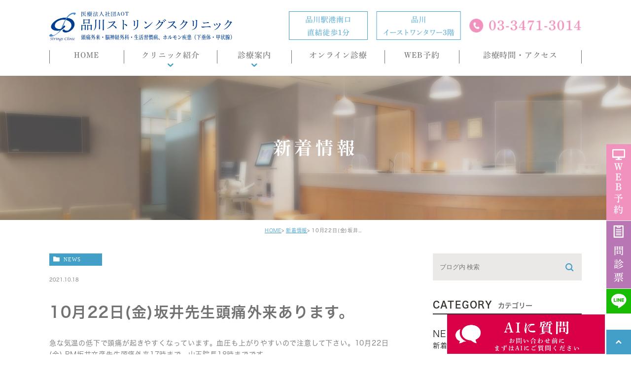

--- FILE ---
content_type: text/html; charset=UTF-8
request_url: https://shinagawasc.com/news/2104
body_size: 9469
content:
<!DOCTYPE html><html lang="ja"><head><meta charset="UTF-8"><meta name="author" content="品川ストリングスクリニック"><meta name="viewport" content="width=device-width, initial-scale=1, maximum-scale=5, minimum-scale=1, user-scalable=yes"><meta name="format-detection" content="telephone=no"><title>10月22日(金)坂井先生頭痛外来あります。 | 品川ストリングスクリニック</title> <script type="text/javascript" src="https://static.plimo.jp/js/typesquare.js" charset="utf-8"></script> <link rel="preconnect" href="https://fonts.gstatic.com"><link href="https://fonts.googleapis.com/css2?family=Abel&display=swap" rel="stylesheet"><link rel="shortcut icon" href="https://shinagawasc.com/wp-content/uploads/favicon.ico" type="image/x-icon"/> <!--[if lt IE 9]> <script src="http://html5shim.googlecode.com/svn/trunk/html5.js"></script> <![endif]--><meta name='robots' content='max-image-preview:large' /> <!-- All In One SEO Pack 3.7.1ob_start_detected [-1,-1] --> <script type="application/ld+json" class="aioseop-schema">{"@context":"https://schema.org","@graph":[{"@type":"Organization","@id":"https://shinagawasc.com/#organization","url":"https://shinagawasc.com/","name":"品川ストリングスクリニック","sameAs":[]},{"@type":"WebSite","@id":"https://shinagawasc.com/#website","url":"https://shinagawasc.com/","name":"品川ストリングスクリニック","publisher":{"@id":"https://shinagawasc.com/#organization"}},{"@type":"WebPage","@id":"https://shinagawasc.com/news/2104#webpage","url":"https://shinagawasc.com/news/2104","inLanguage":"ja","name":"10月22日(金)坂井先生頭痛外来あります。","isPartOf":{"@id":"https://shinagawasc.com/#website"},"breadcrumb":{"@id":"https://shinagawasc.com/news/2104#breadcrumblist"},"datePublished":"2021-10-17T23:32:32+09:00","dateModified":"2021-10-22T00:18:02+09:00"},{"@type":"Article","@id":"https://shinagawasc.com/news/2104#article","isPartOf":{"@id":"https://shinagawasc.com/news/2104#webpage"},"author":{"@id":"https://shinagawasc.com/author/pl608923922/#author"},"headline":"10月22日(金)坂井先生頭痛外来あります。","datePublished":"2021-10-17T23:32:32+09:00","dateModified":"2021-10-22T00:18:02+09:00","commentCount":0,"mainEntityOfPage":{"@id":"https://shinagawasc.com/news/2104#webpage"},"publisher":{"@id":"https://shinagawasc.com/#organization"},"articleSection":"新着情報"},{"@type":"Person","@id":"https://shinagawasc.com/author/pl608923922/#author","name":"品川ストリングスクリニック","sameAs":[],"image":{"@type":"ImageObject","@id":"https://shinagawasc.com/#personlogo","url":"https://secure.gravatar.com/avatar/c82e93cdd82a8a61c5c1389c8ea60be3?s=96&d=mm&r=g","width":96,"height":96,"caption":"品川ストリングスクリニック"}},{"@type":"BreadcrumbList","@id":"https://shinagawasc.com/news/2104#breadcrumblist","itemListElement":[{"@type":"ListItem","position":1,"item":{"@type":"WebPage","@id":"https://shinagawasc.com/","url":"https://shinagawasc.com/","name":"品川ストリングスクリニック"}},{"@type":"ListItem","position":2,"item":{"@type":"WebPage","@id":"https://shinagawasc.com/news/2104","url":"https://shinagawasc.com/news/2104","name":"10月22日(金)坂井先生頭痛外来あります。"}}]}]}</script> <link rel="canonical" href="https://shinagawasc.com/news/2104" /> <script type="text/javascript" >window.ga=window.ga||function(){(ga.q=ga.q||[]).push(arguments)};ga.l=+new Date;ga('create','UA-105391663-19','auto');ga('send','pageview');</script> <script async src="https://www.google-analytics.com/analytics.js"></script> <!-- All In One SEO Pack --><link rel="alternate" type="application/rss+xml" title="品川ストリングスクリニック &raquo; 10月22日(金)坂井先生頭痛外来あります。 のコメントのフィード" href="https://shinagawasc.com/news/2104/feed/" /><!-- <link rel='stylesheet' id='wp-block-library-css'  href='https://shinagawasc.com/wp-includes/css/dist/block-library/style.min.css?ver=5.7.14' type='text/css' media='all' /> --><!-- <link rel='stylesheet' id='contact-form-7-css'  href='https://shinagawasc.com/wp-content/cache/genovaminify/css/genovaminify_single_4bc19d35d9e5befbc0d4ac845aab7f5b.css?ver=5.4' type='text/css' media='all' /> --><!-- <link rel='stylesheet' id='contact-form-7-confirm-css'  href='https://shinagawasc.com/wp-content/cache/genovaminify/css/genovaminify_single_c605b424176e2b3541570e9ebd66830b.css?ver=5.1' type='text/css' media='all' /> -->
<link rel="stylesheet" type="text/css" href="//shinagawasc.com/wp-content/cache/wpfc-minified/7jxtu1hb/4pmxm.css" media="all"/> <script src='//shinagawasc.com/wp-content/cache/wpfc-minified/12fgnt1t/4pmxm.js' type="text/javascript"></script>
<!-- <script type='text/javascript' src='https://shinagawasc.com/wp-includes/js/jquery/jquery.min.js?ver=3.5.1' id='jquery-core-js'></script> --> <!-- <script type='text/javascript' src='https://shinagawasc.com/wp-includes/js/jquery/jquery-migrate.min.js?ver=3.3.2' id='jquery-migrate-js'></script> --> <link rel="https://api.w.org/" href="https://shinagawasc.com/wp-json/" /><link rel="alternate" type="application/json" href="https://shinagawasc.com/wp-json/wp/v2/posts/2104" /><link rel="EditURI" type="application/rsd+xml" title="RSD" href="https://shinagawasc.com/xmlrpc.php?rsd" /><link rel="wlwmanifest" type="application/wlwmanifest+xml" href="https://shinagawasc.com/wp-includes/wlwmanifest.xml" /><meta name="generator" content="WordPress 5.7.14" /><link rel='shortlink' href='https://shinagawasc.com/?p=2104' /><link rel="alternate" type="application/json+oembed" href="https://shinagawasc.com/wp-json/oembed/1.0/embed?url=https%3A%2F%2Fshinagawasc.com%2Fnews%2F2104" /><link rel="alternate" type="text/xml+oembed" href="https://shinagawasc.com/wp-json/oembed/1.0/embed?url=https%3A%2F%2Fshinagawasc.com%2Fnews%2F2104&#038;format=xml" /><style>#wpadminbar,#adminmenuwrap{background:#3d3d3d}#wpadminbar #wp-admin-bar-wp-logo>.ab-item .ab-icon{width:54px}#wpadminbar #wp-admin-bar-wp-logo>.ab-item .ab-icon:before{display:inline-block;content:'';width:54px;height:20px;background:url(https://shinagawasc.com/wp-content/uploads/logo.png) 50% 50% no-repeat;background-size:100%;margin-left:6px}#wpadminbar #adminbarsearch:before,#wpadminbar .ab-icon:before,#wpadminbar .ab-item:before{color:#616161}#wpadminbar .ab-empty-item,#wpadminbar a.ab-item,#wpadminbar>#wp-toolbar span.ab-label,#wpadminbar>#wp-toolbar span.noticon{color:#616161}#wpadminbar,#adminmenuwrap{background:#fff!important;box-shadow:0px 1px 5px 1px rgba(0,0,0,.3)}#adminmenu,#adminmenu .wp-submenu,#adminmenuback,#adminmenuwrap{background:#fff}#adminmenu,#adminmenu .wp-submenu,#adminmenuback,#adminmenuwrap{background:#fff}#adminmenu div.wp-menu-name{color:#616161}#adminmenu div.wp-menu-image:before{color:#616161}#adminmenu .wp-has-current-submenu .wp-submenu,#adminmenu .wp-has-current-submenu .wp-submenu.sub-open,#adminmenu .wp-has-current-submenu.opensub .wp-submenu,#adminmenu a.wp-has-current-submenu:focus+.wp-submenu,.no-js li.wp-has-current-submenu:hover .wp-submenu{background:#fff;color:#616161}#adminmenu .wp-submenu a{color:#616161}#adminmenu .opensub .wp-submenu li.current a,#adminmenu .wp-submenu li.current,#adminmenu .wp-submenu li.current a,#adminmenu .wp-submenu li.current a:focus,#adminmenu .wp-submenu li.current a:hover,#adminmenu a.wp-has-current-submenu:focus+.wp-submenu li.current a{color:#616161}#adminmenu .wp-has-current-submenu .wp-submenu .wp-submenu-head,#adminmenu .wp-menu-arrow,#adminmenu .wp-menu-arrow div,#adminmenu li.current a.menu-top,#adminmenu li.wp-has-current-submenu a.wp-has-current-submenu,.folded #adminmenu li.current.menu-top,.folded #adminmenu li.wp-has-current-submenu{background:#6eba32}#adminmenu li.wp-has-current-submenu a.wp-has-current-submenu div.wp-menu-name{color:#fff}#adminmenu li.menu-top:hover div.wp-menu-name,#adminmenu li.opensub>a.menu-top div.wp-menu-name,#adminmenu li>a.menu-top:focus div.wp-menu-name{color:#fff}#wp-admin-bar-wp-logo-default{display:none}#wp-admin-bar-wp-logo{pointer-events:none}body.no-customize-support #wpfooter,body.no-customize-support #wp-version-message,body.no-customize-support #toplevel_page_edit-post_type-elementor_library,body.no-customize-support .update-nag,body.no-customize-support #contextual-help-link{display:none!important}</style><!-- <link rel="stylesheet" href="https://shinagawasc.com/wp-content/cache/genovaminify/css/genovaminify_single_3fed5779ce66baa96c93fb711e355f25.css"> --><!-- <link rel="stylesheet" type="text/css" href="https://shinagawasc.com/wp-content/themes/genova_tpl/css/cssreset-min.css"> --><!-- <link rel="stylesheet" type="text/css" href="https://shinagawasc.com/wp-content/cache/genovaminify/css/genovaminify_single_053103e5219bb8d0fe2d060911622a44.css"> -->
<link rel="stylesheet" type="text/css" href="//shinagawasc.com/wp-content/cache/wpfc-minified/eisltws8/4hf4r.css" media="all"/> <!-- <script>(function(d){var config={kitId:'nab6zif',scriptTimeout:3000,async:true},h=d.documentElement,t=setTimeout(function(){h.className=h.className.replace(/\bwf-loading\b/g,"")+" wf-inactive";},config.scriptTimeout),tk=d.createElement("script"),f=false,s=d.getElementsByTagName("script")[0],a;h.className+=" wf-loading";tk.src='https://use.typekit.net/'+config.kitId+'.js';tk.async=true;tk.onload=tk.onreadystatechange=function(){a=this.readyState;if(f||a&&a!="complete"&&a!="loaded")return;f=true;clearTimeout(t);try{Typekit.load(config)}catch(e){}};s.parentNode.insertBefore(tk,s)})(document);</script> --></head><body class="post-template-default single single-post postid-2104 single-format-standard elementor-default elementor-kit-4324"><div id="wrapper"> <!-- ▼header --><header><div class="wrap clearfix"><div class="logo"> <a href="https://shinagawasc.com/"><img src="/wp-content/uploads/logo_02_02_02.png" alt="品川ストリングスクリニック 頭痛外来・脳神経外科・生活習慣病、ホルモン疾患（下垂体・甲状腺）"></a></div> <!--<div class="instaico"><a href="https://www.instagram.com/shinagawasc?igsh=MWQ3ZHo3cXBqbWIyOA%3D%3D" target="_blank"><img src="/wp-content/uploads/Instagram.png" alt="instagram"></a></div> --><div class="headTel"> <img src="/wp-content/uploads/head_tel.png" alt="品川駅港南口直結徒歩1分 品川イーストワンタワー3階 TEL:03-3471-3014"></div><div class="toggleMenu"><div class="triggers"> <span></span> <span></span> <span></span></div></div></div><nav><div class="wrap"><ul class="menu"><li><a href="https://shinagawasc.com/"><span>HOME</span></a></li><li><span><span>クリニック紹介</span></span><ul><li><a href="https://shinagawasc.com/greeting/"><span class="icon-arrow01">院長ごあいさつ</span></a></li><li><a href="https://shinagawasc.com/first/"><span class="icon-arrow01">初めての方へ</span></a></li><li><a href="https://shinagawasc.com/question/"><span class="icon-arrow01">よくある質問</span></a></li><li><a href="https://shinagawasc.com/first/relationship/"><span class="icon-arrow01">迷惑行為に対する当院の対応について</span></a></li><li><a href="https://shinagawasc.com/blog/"><span class="icon-arrow01">院長ブログ</span></a></li></ul></li><li><span><span>診療案内</span></span><ul><li><a href="https://shinagawasc.com/menu/"><span class="icon-arrow01">診療概要</span></a></li><li><a href="https://shinagawasc.com/headache/"><span class="icon-arrow01">頭痛外来</span></a></li><li><a href="https://shinagawasc.com/hormone/"><span class="icon-arrow01">ホルモン疾患</span></a></li><li><a href="https://shinagawasc.com/menu/diet/"><span class="icon-arrow01">肥満症(ダイエット)外来</span></a></li> <!--<li><a href="https://shinagawasc.com/thyroid/"><span class="icon-arrow01">甲状腺</span></a></li> --> <!--<li><a href="https://shinagawasc.com/gynecology/"><span class="icon-arrow01">婦人科</span></a></li> --> <!--<li><a href="https://shinagawasc.com/menopause/"><span class="icon-arrow01">更年期障害</span></a></li> --><li><a href="https://shinagawasc.com/life/"><span class="icon-arrow01">内科・生活習慣病</span></a></li><li><a href="https://shinagawasc.com/menu/sas-cpap/"><span class="icon-arrow01">睡眠時無呼吸症候群（SAS）/CPAP治療</span></a></li><li><a href="https://shinagawasc.com/forget/"><span class="icon-arrow01">もの忘れ(認知症)外来</span></a></li> <!--<li><a href="https://shinagawasc.com/chinese_medicine/"><span class="icon-arrow01">漢方外来</span></a></li><li><a href="https://shinagawasc.com/riumachi/"><span class="icon-arrow01">リウマチ</span></a></li> --><li><a href="https://shinagawasc.com/kenshin/"><span class="icon-arrow01">健診・区民健診</span></a></li><li><a href="https://shinagawasc.com/vaccination/"><span class="icon-arrow01">予防接種</span></a></li><li><a href="https://shinagawasc.com/menu/injection/"><span class="icon-arrow01">自費注射</span></a></li><li><a href="https://shinagawasc.com/jihi/"><span class="icon-arrow01">がん早期発見検査</span></a></li><li><a href="https://shinagawasc.com/second/"><span class="icon-arrow01">セカンドオピニオン</span></a></li></ul></li><li><a href="https://shinagawasc.com/online/"><span>オンライン診療</span></a></li><li><a href="https://shinagawasc.com/book/"><span>WEB予約</span></a></li><li><a href="https://shinagawasc.com/access/"><span>診療時間・アクセス</span></a></li></ul></div><div class="contactBox sp"><div class="inner"><p class="tit">専門性と総合力で<br>皆さまをサポートします</p><ul><li> <a href="tel:0334713014" class="btnTel" data-evt="ヘッダー"> <img src="/wp-content/uploads/contact_tel_sp.png" alt="9:30～13:00/14:30～18:00 土午後･日祝休診 TEL:03-3471-3014"> </a></li><li> <a href="https://shinagawasc.com/book/"> <img src="/wp-content/uploads/contact_inq_sp.png" alt="24時間受け付けております WEB予約はこちら"> </a></li></ul></div></div></nav></header> <!-- ▲header --><div id="main"><div id="mainimage"><div class="container"><h1> 新着情報</h1></div></div><div id="bread"><ul class="clearfix"><li><a href="https://shinagawasc.com">HOME</a></li><li><a href="https://shinagawasc.com/news/">新着情報</a></li><li>10月22日(金)坂井先生頭痛外来あります。</li></ul></div><div id="blogDetail"><div class="container clearfix"><div id="posts"><div class="post"><div class="post-header"><ul class="post-meta clearfix"><li class="category"> <a href="https://shinagawasc.com/news/" class="news icon-category">news</a></li><li class="date">2021.10.18</li></ul><h2>10月22日(金)坂井先生頭痛外来あります。</h2></div><div class="post-content"><p>急な気温の低下で頭痛が起きやすくなっています。血圧も上がりやすいので注意して下さい。10月22日(金) PM坂井文彦先生頭痛外来17時まで、山王院長18時までです。</p><p>インフルエンザの予防接種行っています。予約制ではありませんので受付でご希望をおっしゃって下さい。（昨年まで当院で接種されていた方のみ）。</p><p>片頭痛の予防（発症抑制）薬３種類ご用意しています。月1回の注射で頭痛が激減し、日常生活が大きく変わったと嬉しいお声を聞いております。長年頭痛に悩まされていた方、あきらめずにご相談下さい。</p><p class="contributor">投稿者: <span class="author">品川ストリングスクリニック</span></p></div></div><div class="navigation"><div class="prev"> <a href="https://shinagawasc.com/news/2102" rel="prev"><span class="icon-arrow02">PREV</span></a></div><div class="next"> <a href="https://shinagawasc.com/blog/2114" rel="next"><span class="icon-arrow01">NEXT</span></a></div></div></div><div class="blogside"><div class="searchBox"><div class="widget widget_search"><form role="search" method="get" id="searchform" class="searchform" action="https://shinagawasc.com/"> <input value="" name="s" id="s" type="text" placeholder="ブログ内 検索"> <span class="icon-search"><input id="searchsubmit" value="検索" type="submit"></span></form></div></div><div class="categoryBox"><h2>CATEGORY<span>カテゴリー</span></h2><ul><li><a href="https://shinagawasc.com/news/">news<span>新着情報</span></a></li><li><a href="https://shinagawasc.com/blog/">blog<span>院長ブログ</span></a></li></ul></div><div class="recentBox"><h2>RECENT POSTS<span>最近の投稿</span></h2><div class="widget widget_recent_entries"><ul><li class="clearfix"><div class="recent_title"><h3 class="ellipsis"><a href="https://shinagawasc.com/news/4910">2月1日(日)休日診療あります。</a></h3><p class="recent_date">2026.01.19</p></div></li><li class="clearfix"><div class="recent_title"><h3 class="ellipsis"><a href="https://shinagawasc.com/news/4901">1月カレンダー通り診療, 2月1日(日)休日診療あります。</a></h3><p class="recent_date">2026.01.13</p></div></li><li class="clearfix"><div class="recent_title"><h3 class="ellipsis"><a href="https://shinagawasc.com/news/4898">1月5日(月）から通常診療しています。12日(月・祝）休診です。</a></h3><p class="recent_date">2026.01.10</p></div></li><li class="clearfix"><div class="recent_title"><h3 class="ellipsis"><a href="https://shinagawasc.com/news/4895">1月5日(月）から通常診療です。</a></h3><p class="recent_date">2026.01.05</p></div></li><li class="clearfix"><div class="recent_title"><h3 class="ellipsis"><a href="https://shinagawasc.com/blog/4882">令和8年1月5日から通常診療です。</a></h3><p class="recent_date">2025.12.27</p></div></li></ul></div></div><div class="tagBox"><h2>TAG<span>タグ</span></h2><div class="widget widget_tag_cloud"><h2 class="widgettitle">タグ</h2><div class="tagcloud"><a href="https://shinagawasc.com/tag/%e3%82%b3%e3%83%ad%e3%83%8a/" class="tag-cloud-link tag-link-10 tag-link-position-1" style="font-size: 8pt;" aria-label="コロナ (1個の項目)">コロナ</a> <a href="https://shinagawasc.com/tag/%e4%ba%88%e9%98%b2%e6%b3%a8%e5%b0%84/" class="tag-cloud-link tag-link-9 tag-link-position-2" style="font-size: 8pt;" aria-label="予防注射 (1個の項目)">予防注射</a> <a href="https://shinagawasc.com/tag/%e7%89%87%e9%a0%ad%e7%97%9b/" class="tag-cloud-link tag-link-8 tag-link-position-3" style="font-size: 8pt;" aria-label="片頭痛 (1個の項目)">片頭痛</a> <a href="https://shinagawasc.com/tag/%e9%a0%ad%e7%97%9b/" class="tag-cloud-link tag-link-7 tag-link-position-4" style="font-size: 8pt;" aria-label="頭痛 (1個の項目)">頭痛</a></div></div></div><div class="archiveBox"><h2>ARCHIVE<span>月別アーカイブ</span></h2><ul class="accordion"><li><p class="acv_open">2026年 (4)</p><ul><li> <a href="https://shinagawasc.com/date/2026/01?cat=2">2026年1月 (4)</a></li></ul></li><li><p>2025年 (60)</p><ul class="hide"><li> <a href="https://shinagawasc.com/date/2025/12?cat=2">2025年12月 (6)</a></li><li> <a href="https://shinagawasc.com/date/2025/11?cat=2">2025年11月 (4)</a></li><li> <a href="https://shinagawasc.com/date/2025/10?cat=2">2025年10月 (6)</a></li><li> <a href="https://shinagawasc.com/date/2025/09?cat=2">2025年9月 (5)</a></li><li> <a href="https://shinagawasc.com/date/2025/08?cat=2">2025年8月 (4)</a></li><li> <a href="https://shinagawasc.com/date/2025/07?cat=2">2025年7月 (5)</a></li><li> <a href="https://shinagawasc.com/date/2025/06?cat=2">2025年6月 (7)</a></li><li> <a href="https://shinagawasc.com/date/2025/05?cat=2">2025年5月 (4)</a></li><li> <a href="https://shinagawasc.com/date/2025/04?cat=2">2025年4月 (5)</a></li><li> <a href="https://shinagawasc.com/date/2025/03?cat=2">2025年3月 (4)</a></li><li> <a href="https://shinagawasc.com/date/2025/02?cat=2">2025年2月 (5)</a></li><li> <a href="https://shinagawasc.com/date/2025/01?cat=2">2025年1月 (5)</a></li></ul></li><li><p>2024年 (38)</p><ul class="hide"><li> <a href="https://shinagawasc.com/date/2024/12?cat=2">2024年12月 (4)</a></li><li> <a href="https://shinagawasc.com/date/2024/11?cat=2">2024年11月 (4)</a></li><li> <a href="https://shinagawasc.com/date/2024/10?cat=2">2024年10月 (4)</a></li><li> <a href="https://shinagawasc.com/date/2024/09?cat=2">2024年9月 (1)</a></li><li> <a href="https://shinagawasc.com/date/2024/08?cat=2">2024年8月 (3)</a></li><li> <a href="https://shinagawasc.com/date/2024/07?cat=2">2024年7月 (4)</a></li><li> <a href="https://shinagawasc.com/date/2024/06?cat=2">2024年6月 (4)</a></li><li> <a href="https://shinagawasc.com/date/2024/05?cat=2">2024年5月 (5)</a></li><li> <a href="https://shinagawasc.com/date/2024/04?cat=2">2024年4月 (1)</a></li><li> <a href="https://shinagawasc.com/date/2024/03?cat=2">2024年3月 (3)</a></li><li> <a href="https://shinagawasc.com/date/2024/02?cat=2">2024年2月 (3)</a></li><li> <a href="https://shinagawasc.com/date/2024/01?cat=2">2024年1月 (2)</a></li></ul></li><li><p>2023年 (33)</p><ul class="hide"><li> <a href="https://shinagawasc.com/date/2023/12?cat=2">2023年12月 (2)</a></li><li> <a href="https://shinagawasc.com/date/2023/11?cat=2">2023年11月 (4)</a></li><li> <a href="https://shinagawasc.com/date/2023/10?cat=2">2023年10月 (4)</a></li><li> <a href="https://shinagawasc.com/date/2023/09?cat=2">2023年9月 (1)</a></li><li> <a href="https://shinagawasc.com/date/2023/08?cat=2">2023年8月 (5)</a></li><li> <a href="https://shinagawasc.com/date/2023/07?cat=2">2023年7月 (2)</a></li><li> <a href="https://shinagawasc.com/date/2023/06?cat=2">2023年6月 (2)</a></li><li> <a href="https://shinagawasc.com/date/2023/05?cat=2">2023年5月 (3)</a></li><li> <a href="https://shinagawasc.com/date/2023/04?cat=2">2023年4月 (4)</a></li><li> <a href="https://shinagawasc.com/date/2023/03?cat=2">2023年3月 (1)</a></li><li> <a href="https://shinagawasc.com/date/2023/02?cat=2">2023年2月 (3)</a></li><li> <a href="https://shinagawasc.com/date/2023/01?cat=2">2023年1月 (2)</a></li></ul></li><li><p>2022年 (35)</p><ul class="hide"><li> <a href="https://shinagawasc.com/date/2022/12?cat=2">2022年12月 (4)</a></li><li> <a href="https://shinagawasc.com/date/2022/11?cat=2">2022年11月 (3)</a></li><li> <a href="https://shinagawasc.com/date/2022/10?cat=2">2022年10月 (2)</a></li><li> <a href="https://shinagawasc.com/date/2022/09?cat=2">2022年9月 (2)</a></li><li> <a href="https://shinagawasc.com/date/2022/08?cat=2">2022年8月 (5)</a></li><li> <a href="https://shinagawasc.com/date/2022/07?cat=2">2022年7月 (2)</a></li><li> <a href="https://shinagawasc.com/date/2022/06?cat=2">2022年6月 (2)</a></li><li> <a href="https://shinagawasc.com/date/2022/05?cat=2">2022年5月 (2)</a></li><li> <a href="https://shinagawasc.com/date/2022/04?cat=2">2022年4月 (4)</a></li><li> <a href="https://shinagawasc.com/date/2022/03?cat=2">2022年3月 (2)</a></li><li> <a href="https://shinagawasc.com/date/2022/02?cat=2">2022年2月 (4)</a></li><li> <a href="https://shinagawasc.com/date/2022/01?cat=2">2022年1月 (3)</a></li></ul></li><li><p>2021年 (24)</p><ul class="hide"><li> <a href="https://shinagawasc.com/date/2021/12?cat=2">2021年12月 (4)</a></li><li> <a href="https://shinagawasc.com/date/2021/11?cat=2">2021年11月 (1)</a></li><li> <a href="https://shinagawasc.com/date/2021/10?cat=2">2021年10月 (4)</a></li><li> <a href="https://shinagawasc.com/date/2021/09?cat=2">2021年9月 (2)</a></li><li> <a href="https://shinagawasc.com/date/2021/08?cat=2">2021年8月 (2)</a></li><li> <a href="https://shinagawasc.com/date/2021/07?cat=2">2021年7月 (1)</a></li><li> <a href="https://shinagawasc.com/date/2021/06?cat=2">2021年6月 (1)</a></li><li> <a href="https://shinagawasc.com/date/2021/05?cat=2">2021年5月 (1)</a></li><li> <a href="https://shinagawasc.com/date/2021/04?cat=2">2021年4月 (2)</a></li><li> <a href="https://shinagawasc.com/date/2021/03?cat=2">2021年3月 (2)</a></li><li> <a href="https://shinagawasc.com/date/2021/02?cat=2">2021年2月 (1)</a></li><li> <a href="https://shinagawasc.com/date/2021/01?cat=2">2021年1月 (3)</a></li></ul></li><li><p>2020年 (148)</p><ul class="hide"><li> <a href="https://shinagawasc.com/date/2020/12?cat=2">2020年12月 (1)</a></li><li> <a href="https://shinagawasc.com/date/2020/11?cat=2">2020年11月 (9)</a></li><li> <a href="https://shinagawasc.com/date/2020/10?cat=2">2020年10月 (6)</a></li><li> <a href="https://shinagawasc.com/date/2020/09?cat=2">2020年9月 (13)</a></li><li> <a href="https://shinagawasc.com/date/2020/08?cat=2">2020年8月 (14)</a></li><li> <a href="https://shinagawasc.com/date/2020/07?cat=2">2020年7月 (18)</a></li><li> <a href="https://shinagawasc.com/date/2020/06?cat=2">2020年6月 (17)</a></li><li> <a href="https://shinagawasc.com/date/2020/05?cat=2">2020年5月 (19)</a></li><li> <a href="https://shinagawasc.com/date/2020/04?cat=2">2020年4月 (20)</a></li><li> <a href="https://shinagawasc.com/date/2020/03?cat=2">2020年3月 (14)</a></li><li> <a href="https://shinagawasc.com/date/2020/02?cat=2">2020年2月 (7)</a></li><li> <a href="https://shinagawasc.com/date/2020/01?cat=2">2020年1月 (10)</a></li></ul></li><li><p>2019年 (80)</p><ul class="hide"><li> <a href="https://shinagawasc.com/date/2019/12?cat=2">2019年12月 (10)</a></li><li> <a href="https://shinagawasc.com/date/2019/11?cat=2">2019年11月 (9)</a></li><li> <a href="https://shinagawasc.com/date/2019/10?cat=2">2019年10月 (14)</a></li><li> <a href="https://shinagawasc.com/date/2019/09?cat=2">2019年9月 (5)</a></li><li> <a href="https://shinagawasc.com/date/2019/08?cat=2">2019年8月 (3)</a></li><li> <a href="https://shinagawasc.com/date/2019/07?cat=2">2019年7月 (7)</a></li><li> <a href="https://shinagawasc.com/date/2019/06?cat=2">2019年6月 (5)</a></li><li> <a href="https://shinagawasc.com/date/2019/05?cat=2">2019年5月 (8)</a></li><li> <a href="https://shinagawasc.com/date/2019/04?cat=2">2019年4月 (8)</a></li><li> <a href="https://shinagawasc.com/date/2019/03?cat=2">2019年3月 (4)</a></li><li> <a href="https://shinagawasc.com/date/2019/02?cat=2">2019年2月 (4)</a></li><li> <a href="https://shinagawasc.com/date/2019/01?cat=2">2019年1月 (3)</a></li></ul></li><li><p>2018年 (34)</p><ul class="hide"><li> <a href="https://shinagawasc.com/date/2018/12?cat=2">2018年12月 (4)</a></li><li> <a href="https://shinagawasc.com/date/2018/11?cat=2">2018年11月 (2)</a></li><li> <a href="https://shinagawasc.com/date/2018/10?cat=2">2018年10月 (4)</a></li><li> <a href="https://shinagawasc.com/date/2018/09?cat=2">2018年9月 (3)</a></li><li> <a href="https://shinagawasc.com/date/2018/08?cat=2">2018年8月 (1)</a></li><li> <a href="https://shinagawasc.com/date/2018/07?cat=2">2018年7月 (2)</a></li><li> <a href="https://shinagawasc.com/date/2018/06?cat=2">2018年6月 (5)</a></li><li> <a href="https://shinagawasc.com/date/2018/05?cat=2">2018年5月 (3)</a></li><li> <a href="https://shinagawasc.com/date/2018/03?cat=2">2018年3月 (3)</a></li><li> <a href="https://shinagawasc.com/date/2018/02?cat=2">2018年2月 (1)</a></li><li> <a href="https://shinagawasc.com/date/2018/01?cat=2">2018年1月 (6)</a></li></ul></li><li><p>2017年 (11)</p><ul class="hide"><li> <a href="https://shinagawasc.com/date/2017/12?cat=2">2017年12月 (5)</a></li><li> <a href="https://shinagawasc.com/date/2017/11?cat=2">2017年11月 (5)</a></li><li> <a href="https://shinagawasc.com/date/2017/10?cat=2">2017年10月 (1)</a></li></ul></li></ul></div></div></div></div></div>  <!-- ▼footer --><footer><div class="contact_section"><div class="inner"><div class="leftWrap"><p class="tit">あなたの人生を、頭痛に<br>支配されないように。</p><div class="txt"><p>品川ストリングスクリニックが、あなたの頭痛治療のパートナーになります。</p></div></div><div class="rightWrap"><ul><li> <a href="tel:0334713014" class="btnTel" data-evt="コンテンツ下部"> <img class="pc" src="/wp-content/uploads/contact_tel_02.png" alt="9:30～13:00/14:30～18:00 土午後･日祝休診 TEL:03-3471-3014"> <img class="sp" src="/wp-content/uploads/contact_tel_sp_02.png" alt="9:30～13:00/14:30～18:00 土午後･日祝休診 TEL:03-3471-3014"> </a></li><li> <a href="https://shinagawasc.com/book/"> <img class="pc" src="/wp-content/uploads/contact_inq.png" alt="24時間受け付けております WEB予約はこちら"> <img class="sp" src="/wp-content/uploads/contact_inq_sp.png" alt="24時間受け付けております WEB予約はこちら"> </a></li></ul></div></div></div><div id="footer"><div class="container"><div class="logo"> <a href="https://shinagawasc.com/"><img src="/wp-content/uploads/logo_02.png" alt="品川ストリングスクリニック 内科･総合診療科･脳神経外科･内分泌内科･産婦人科"></a></div><ul class="link clearfix"><li><a href="https://shinagawasc.com/blog/"><img src="/wp-content/uploads/bnr01.png" alt="院長ブログ"></a></li><li><a href="https://doctorsfile.jp/h/25372/df/1/" target="_blank" rel="nofollow noopener noreferrer"><img src="/wp-content/uploads/bnr02.png" alt="Doctors File ドクターズファイル"></a></li><li><a href="https://medicaldoc.jp/recommend/tokyo-headache-outpatient/" target="_blank" rel="nofollow noopener noreferrer"><img src="https://medicaldoc.jp/common/img/banner/mdoc_banner_220x80.png" alt="身近でやさしい医療メディア MedicalDOC"></a></li><li><a href="https://caloo.jp/hospitals/detail/2136031590" target="_blank" rel="nofollow noopener noreferrer"><img src="/wp-content/uploads/bnr04.png" alt="Caloo(カルー)"></a></li><li><a href="https://www.shinagawasc-headache.com/" target="_blank" rel="nofollow noopener noreferrer"><img src="/wp-content/uploads/headache.com_.png" alt="頭痛・めまい専門NAVI"></a></li><li><a href="https://www.onakanohanashi.com/patient/" target="_blank" rel="nofollow noopener noreferrer"><img src="/wp-content/uploads/onakanohanashi.png" alt="おなかのはなし"></a></li><li><a href="https://todokusuri.com/" target="_blank" rel="nofollow noopener noreferrer"><img src="/wp-content/uploads/LX6G_R9Q.jpeg" alt="とどくすり"></a></li></ul><p class="access">〒108-0075 東京都港区港南2-16-1 <span class="half">品川イーストワンタワー307C</span></p><ul class="guideList clearfix"><li><a href="https://shinagawasc.com/sitemap/">&gt; サイトマップ</a></li><li class="copyright">© 品川ストリングスクリニック</li></ul></div></div><div class="test_popup"> <button id="open-chatbot" class="topbnr1"> <img class="pc" src="/wp-content/uploads/fixed_ai_pc.png" alt=''> <img class="sp" src="/wp-content/uploads/fixed_ai_sp.png" alt=""> </button></div> <!-- <script src="https://console.nomoca-ai.com/api/chatbot?bid=NDI3MTM5NTItNjU3MS01OGYxLTVmN2ItZmY2MWEzMmY5NTBkOkJvdDoyMzY=&open_trigger=banner"></script> --><div class="fixedBox"><ul class="clearfix"><li> <a href="https://shinagawasc.com/book/"> <img class="pc" src="/wp-content/uploads/fixed_inq.png" alt="WEB予約"> <img class="sp" src="/wp-content/uploads/fixed_inq_sp.png" alt="WEB予約"> </a></li><li> <!--<a href="https://s4511247.xaas3.jp/w/" target="_blank" rel="nofollow noopener noreferrer">--> <a href="/interviewsheet/" target="_blank" rel="nofollow noopener noreferrer"> <img class="pc" src="/wp-content/uploads/fixed_questionnaire.png" alt="問診票"> <img class="sp" src="/wp-content/uploads/fixed_questionnaire_sp.png" alt="問診票"> </a></li><li> <a href="https://lin.ee/jccYTqc" target="_blank" rel="nofollow noopener noreferrer"> <img class="pc" src="/wp-content/uploads/fixed_line.png" alt="LINE"> <img class="sp" src="/wp-content/uploads/fixed_line_sp.png" alt="LINE"> </a></li><li> <a class="pagetopBt" href="#wrapper"> <img class="pc" src="/wp-content/uploads/pagetop.png" alt="pagetop"> <img class="sp" src="/wp-content/uploads/pagetop_sp.png" alt="pagetop"> </a></li></ul></div></footer> <!-- ▲footer --> <script type='text/javascript' src='https://shinagawasc.com/wp-includes/js/dist/vendor/wp-polyfill.min.js?ver=7.4.4' id='wp-polyfill-js'></script> <script type='text/javascript' id='wp-polyfill-js-after'>('fetch'in window)||document.write('<script src="https://shinagawasc.com/wp-includes/js/dist/vendor/wp-polyfill-fetch.min.js?ver=3.0.0"></scr'+'ipt>');(document.contains)||document.write('<script src="https://shinagawasc.com/wp-includes/js/dist/vendor/wp-polyfill-node-contains.min.js?ver=3.42.0"></scr'+'ipt>');(window.DOMRect)||document.write('<script src="https://shinagawasc.com/wp-includes/js/dist/vendor/wp-polyfill-dom-rect.min.js?ver=3.42.0"></scr'+'ipt>');(window.URL&&window.URL.prototype&&window.URLSearchParams)||document.write('<script src="https://shinagawasc.com/wp-includes/js/dist/vendor/wp-polyfill-url.min.js?ver=3.6.4"></scr'+'ipt>');(window.FormData&&window.FormData.prototype.keys)||document.write('<script src="https://shinagawasc.com/wp-includes/js/dist/vendor/wp-polyfill-formdata.min.js?ver=3.0.12"></scr'+'ipt>');(Element.prototype.matches&&Element.prototype.closest)||document.write('<script src="https://shinagawasc.com/wp-includes/js/dist/vendor/wp-polyfill-element-closest.min.js?ver=2.0.2"></scr'+'ipt>');('objectFit'in document.documentElement.style)||document.write('<script src="https://shinagawasc.com/wp-includes/js/dist/vendor/wp-polyfill-object-fit.min.js?ver=2.3.4"></scr'+'ipt>');</script> <script type='text/javascript' src='https://shinagawasc.com/wp-includes/js/dist/hooks.min.js?ver=d0188aa6c336f8bb426fe5318b7f5b72' id='wp-hooks-js'></script> <script type='text/javascript' src='https://shinagawasc.com/wp-includes/js/dist/i18n.min.js?ver=6ae7d829c963a7d8856558f3f9b32b43' id='wp-i18n-js'></script> <script type='text/javascript' id='wp-i18n-js-after'>wp.i18n.setLocaleData({'text direction\u0004ltr':['ltr']});</script> <script type='text/javascript' src='https://shinagawasc.com/wp-includes/js/dist/vendor/lodash.min.js?ver=4.17.21' id='lodash-js'></script> <script type='text/javascript' id='lodash-js-after'>window.lodash=_.noConflict();</script> <script type='text/javascript' src='https://shinagawasc.com/wp-includes/js/dist/url.min.js?ver=7c99a9585caad6f2f16c19ecd17a86cd' id='wp-url-js'></script> <script type='text/javascript' id='wp-api-fetch-js-translations'>(function(domain,translations){var localeData=translations.locale_data[domain]||translations.locale_data.messages;localeData[""].domain=domain;wp.i18n.setLocaleData(localeData,domain);})("default",{"translation-revision-date":"2022-12-20 15:20:56+0000","generator":"GlotPress\/4.0.1","domain":"messages","locale_data":{"messages":{"":{"domain":"messages","plural-forms":"nplurals=1; plural=0;","lang":"ja_JP"},"You are probably offline.":["\u73fe\u5728\u30aa\u30d5\u30e9\u30a4\u30f3\u306e\u3088\u3046\u3067\u3059\u3002"],"Media upload failed. If this is a photo or a large image, please scale it down and try again.":["\u30e1\u30c7\u30a3\u30a2\u306e\u30a2\u30c3\u30d7\u30ed\u30fc\u30c9\u306b\u5931\u6557\u3057\u307e\u3057\u305f\u3002 \u5199\u771f\u307e\u305f\u306f\u5927\u304d\u306a\u753b\u50cf\u306e\u5834\u5408\u306f\u3001\u7e2e\u5c0f\u3057\u3066\u3082\u3046\u4e00\u5ea6\u304a\u8a66\u3057\u304f\u3060\u3055\u3044\u3002"],"An unknown error occurred.":["\u4e0d\u660e\u306a\u30a8\u30e9\u30fc\u304c\u767a\u751f\u3057\u307e\u3057\u305f\u3002"],"The response is not a valid JSON response.":["\u8fd4\u7b54\u304c\u6b63\u3057\u3044 JSON \u30ec\u30b9\u30dd\u30f3\u30b9\u3067\u306f\u3042\u308a\u307e\u305b\u3093\u3002"]}},"comment":{"reference":"wp-includes\/js\/dist\/api-fetch.js"}});</script> <script type='text/javascript' src='https://shinagawasc.com/wp-includes/js/dist/api-fetch.min.js?ver=25cbf3644d200bdc5cab50e7966b5b03' id='wp-api-fetch-js'></script> <script type='text/javascript' id='wp-api-fetch-js-after'>wp.apiFetch.use(wp.apiFetch.createRootURLMiddleware("https://shinagawasc.com/wp-json/"));wp.apiFetch.nonceMiddleware=wp.apiFetch.createNonceMiddleware("2406b50f8b");wp.apiFetch.use(wp.apiFetch.nonceMiddleware);wp.apiFetch.use(wp.apiFetch.mediaUploadMiddleware);wp.apiFetch.nonceEndpoint="https://shinagawasc.com/wp-admin/admin-ajax.php?action=rest-nonce";</script> <script type='text/javascript' id='contact-form-7-js-extra'>var wpcf7=[];</script> <script type='text/javascript' src='https://shinagawasc.com/wp-content/cache/genovaminify/js/genovaminify_single_2fdf3cc1d0fcf824759f5287d4bd7b74.js?ver=5.4' id='contact-form-7-js'></script> <script type='text/javascript' src='https://shinagawasc.com/wp-includes/js/jquery/jquery.form.min.js?ver=4.2.1' id='jquery-form-js'></script> <script type='text/javascript' src='https://shinagawasc.com/wp-content/cache/genovaminify/js/genovaminify_single_952e21f7fe575ec91017e15012f404d7.js?ver=5.1' id='contact-form-7-confirm-js'></script> <script type='text/javascript' id='rtrar.appLocal-js-extra'>var rtafr={"rules":""};</script> <script type='text/javascript' src='https://shinagawasc.com/wp-content/plugins/real-time-auto-find-and-replace/assets/js/rtafar.local.js?ver=1.2.6' id='rtrar.appLocal-js'></script> <script type='text/javascript' src='https://shinagawasc.com/wp-content/plugins/real-time-auto-find-and-replace/assets/js/rtafar.app.min.js?ver=1.2.6' id='rtrar.app-js'></script> <script type='text/javascript' src='https://shinagawasc.com/wp-includes/js/wp-embed.min.js?ver=5.7.14' id='wp-embed-js'></script> </div> <!-- ▲wrapper --> <script type="text/javascript" src="https://ajax.googleapis.com/ajax/libs/jquery/3.6.1/jquery.min.js"></script> <script type="text/javascript" src="https://shinagawasc.com/wp-content/cache/genovaminify/js/genovaminify_single_c2d1fa895529740c4daffe1ee6d2d7c7.js"></script> <script type="text/javascript" src="https://shinagawasc.com/wp-content/cache/genovaminify/js/genovaminify_single_d626e3494bd548c5600693a8fa051c22.js"></script> <script>window.onload=function(){setTimeout(function(){var script=document.createElement('script');script.type='text/javascript';script.src='https://console.nomoca-ai.com/api/chatbot?bid=NDI3MTM5NTItNjU3MS01OGYxLTVmN2ItZmY2MWEzMmY5NTBkOkJvdDoyMzY=&open_trigger=banner';script.defer=true;document.head.appendChild(script);},5000);};</script> </body></html><!-- WP Fastest Cache file was created in 0.919 seconds, on 2026年1月20日 @ 5:25 PM --><!-- need to refresh to see cached version -->

--- FILE ---
content_type: text/css
request_url: https://shinagawasc.com/wp-content/cache/wpfc-minified/eisltws8/4hf4r.css
body_size: 73917
content:
@charset "utf-8";
@charset "utf-8";

html{font-size:62.5%}body{background:#fff;font-family:"ヒラギノ角ゴ W3 JIS2004","Hiragino Kaku Gothic W3 JIS2004";font-size:16px;letter-spacing:.05em;line-height:2;color:#727272;padding:0;margin:0;position:relative;-webkit-text-size-adjust:100%}a{color:#727272;vertical-align:baseline;text-decoration:none;transition:all .5s}a:hover{color:#429fc8;transition:all .5s}a img{opacity:1;transition:opacity .5s}a:hover img{opacity:.8;transition:opacity .5s}a:focus,*:focus{outline:none}a[href^="tel:"]{pointer-events:none;cursor:text}.hikoukai{display:none}.elementor-editor-active #content .hikoukai{display:block !important;border:5px solid #777;background:#555;padding:20px 0}.elementor-editor-active #content>#news{display:none}@media screen and (max-width:767px){a[href^="tel:"]{pointer-events:auto;cursor:pointer;color:#f192be !important;text-decoration:underline}}.fr{float:right !important}.fl{float:left !important}.clearfix{*zoom:1;}.clearfix:after{content:"";display:table;clear:both}.cl{clear:both !important}.textHide{overflow:hidden;text-indent:100%;white-space:nowrap}.tac{text-align:center !important}.tar{text-align:right !important}.tal{text-align:left !important}.fb{font-weight:700 !important}@font-face{font-family:'icomoon';src:url(//shinagawasc.com/wp-content/themes/genova_tpl/img/fonts/icomoon.eot);src:url(//shinagawasc.com/wp-content/themes/genova_tpl/img/fonts/icomoon.eot#iefix) format('embedded-opentype'),url(//shinagawasc.com/wp-content/themes/genova_tpl/img/fonts/icomoon.ttf) format('truetype'),url(//shinagawasc.com/wp-content/themes/genova_tpl/img/fonts/icomoon.woff) format('woff'),url(//shinagawasc.com/wp-content/themes/genova_tpl/img/fonts/icomoon.svg#icomoon) format('svg');font-weight:400;font-style:normal}[class*=icon-]:not([class*=eicon-]):before{display:inline-block;font-family:'icomoon';speak:none;font-style:normal;font-weight:400;font-variant:normal;text-transform:none;line-height:1;vertical-align:baseline;-webkit-font-smoothing:antialiased;-moz-osx-font-smoothing:grayscale}.icon-blog:before{content:"\e900"}.icon-category:before{content:"\e901"}.icon-check:before{content:"\e902"}.icon-checked:before{content:"\e903"}.icon-down:before{content:"\e904"}.icon-facebook:before{content:"\e905"}.icon-google:before{content:"\e906"}.icon-line:before{content:"\e907"}.icon-twitter:before{content:"\e908"}.icon-arrow02:before{content:"\e909"}.icon-arrow01:before{content:"\e910"}.icon-search:before{content:"\e911"}.icon-tag:before{content:"\e912"}.sp{display:none}@media screen and (max-width:767px){.pc{display:none !important}.sp{display:block !important}}.container{width:100%;max-width:1120px;padding:0 20px;margin:0 auto;-webkit-box-sizing:border-box;-moz-box-sizing:border-box;-ms-box-sizing:border-box;-o-box-sizing:border-box;box-sizing:border-box}.container:after{content:"";display:block;clear:both}header{width:100%;background:#fff;z-index:1000;transition:all .5s}header .logo{float:left;width:35%;margin-top:18px}header .logo img{width:100%;max-width:376px}header .headTel{float:right;width:60%;margin-top:23px;text-align:right}header .headTel img{width:100%;max-width:639px}@media screen and (min-width:768px){header .wrap{width:100%;max-width:1120px;padding:0 20px;margin:0 auto;-webkit-box-sizing:border-box;-moz-box-sizing:border-box;-ms-box-sizing:border-box;-o-box-sizing:border-box;box-sizing:border-box}}@media screen and (max-width:767px){body.noscroll{overflow-y:hidden !important;height:100% !important}header{position:relative;z-index:9999}header.open{position:fixed;top:0 !important;left:0}header .logo{width:calc(100% - 94px);height:60px;display:flex;align-items:center;margin:0 0 0 17px}header .logo img{max-width:277px}header .headTel{display:none}.toggleMenu{display:block;width:60px;height:60px;background:#fff;text-align:center;cursor:pointer;position:fixed;top:0;right:0;z-index:9999}.triggers,.triggers span{display:inline-block;transition:all .4s;box-sizing:border-box}.triggers{width:23px;height:21px;margin:20px auto 0;text-align:center;cursor:pointer;position:relative}.triggers span{width:100%;height:3px;background-color:#429fc8;position:absolute;left:0}.triggers span:nth-of-type(1){top:0}.triggers span:nth-of-type(2){top:9px}.triggers span:nth-of-type(3){bottom:0}.toggleMenu.active .triggers span:nth-of-type(1){-webkit-transform:translateY(9px) rotate(-45deg);transform:translateY(9px) rotate(-45deg)}.toggleMenu.active .triggers span:nth-of-type(2){opacity:0}.toggleMenu.active .triggers span:nth-of-type(3){-webkit-transform:translateY(-9px) rotate(45deg);transform:translateY(-9px) rotate(45deg)}}nav{width:100%;padding:15px 0 25px;background:#fff}nav .menu{display:flex;border-left:1px solid #717171}nav .menu>li{border-right:1px solid #717171;box-sizing:border-box;position:relative;width:14%}nav .menu>li:nth-child(2),nav .menu>li:nth-child(4){width:17.5%}nav .menu>li:last-child{width:23%}nav .menu>li>a,nav .menu>li>span{display:flex;align-items:center;text-align:center;vertical-align:middle;width:100%;height:27px;padding-bottom:5px;box-sizing:border-box;font-family:"秀英明朝 M","Shuei Mincho M";font-style:normal;font-size:16px;letter-spacing:.05em;line-height:1.2;color:#717171;cursor:pointer;position:relative;z-index:100;transition:all .5s}nav .menu>li>a>span,nav .menu>li>span>span{display:block;margin:0 auto}nav .menu>li ul{display:block;width:210px;box-sizing:border-box;pointer-events:none;position:absolute;top:80%;left:50%;margin-left:-105px;margin-top:12px;filter:alpha(opacity=0);opacity:0;z-index:999;transition:all .5s}nav .menu>li.hover ul{top:calc(100% + 20px)}nav .menu>li ul:before{display:block;content:"";width:0;height:0;border-left:15px solid transparent;border-right:15px solid transparent;border-bottom:14px solid #f1f1f1;position:absolute;left:50%;top:-12px;margin-left:-15px}nav .menu>li.hover ul:after{display:block;content:"";width:100%;height:50px;position:absolute;left:0;top:-33px;z-index:-1}nav .menu>li ul li{width:100%}nav .menu>li ul li a{display:block;color:#717171;padding:0 15px;position:relative;z-index:2}nav .menu>li ul li:nth-child(2n+1) a{background:#f1f1f1}nav .menu>li ul li:nth-child(2n+1) a:hover{background:#ebebeb}nav .menu>li ul li:nth-child(2n) a{background:#cbdee2}nav .menu>li ul li:nth-child(2n) a:hover{background:#b8d1d6}nav .menu>li ul a:hover{opacity:1;background:#fdede5;text-decoration:none !important}nav .menu>li ul li a>span{display:block;font-family:"秀英明朝 M","Shuei Mincho M";font-style:normal;font-size:14px;letter-spacing:.05em;line-height:1.5;color:#717171;text-align:left;padding:6px 0 14px 6px;text-indent:-14px}nav .menu>li ul li a>span:before{color:#78cfe2;font-size:11px;margin-right:5px;text-indent:0;vertical-align:top !important;margin-top:9px}.desktop nav .menu>li>span:hover+ul,.desktop nav .menu>li>span ul:hover,.desktop nav .menu>li ul:hover{pointer-events:auto;filter:progid:DXImageTransform.Microsoft.Alpha(enabled=false);opacity:1}.desktop nav .menu>li ul a:hover{filter:progid:DXImageTransform.Microsoft.Alpha(enabled=false);opacity:1;text-decoration:underline}.tablet nav .menu>li>ul{display:none}.tablet nav .menu>li>span+ul{pointer-events:none;opacity:0}.tablet nav .menu>li.hover>span+ul{pointer-events:auto;filter:progid:DXImageTransform.Microsoft.Alpha(enabled=false);opacity:1}@media screen and (min-width:768px){nav{display:block !important}nav.fixed{position:fixed;left:0;top:0;z-index:1000;transition:all .5s}nav .menu>li ul{pointer-events:none}nav .menu>li>span:after{display:block;content:"";width:12px;height:7px;background:url(//shinagawasc.com/wp-content/uploads/ico_down.png) no-repeat center bottom;background-size:12px 7px;position:absolute;right:50%;bottom:-7px;margin-right:-6px}nav .menu>li>a:hover,nav .menu>li>span:hover,nav .menu>li.hover>a,nav .menu>li.hover>span{color:#429fc8}}@media screen and (max-width:1060px) and (min-width:768px){nav .menu>li>a,nav .menu>li>span{font-size:14px;padding-bottom:3px}nav .menu>li ul li a>span{font-size:14px;padding:9px 0 12px 14px}nav .menu>li ul li a>span:before{margin-top:7px}}@media screen and (max-width:767px){nav{display:none;width:100%;height:calc(100% - 60px);background:#e4e9eb;position:fixed;top:60px;left:0;margin:0;padding:0;overflow-y:scroll !important;overflow:hidden;z-index:9999}nav .menu{display:block;padding:30px;border:none}nav .menu>li{width:100% !important;border:none !important;margin:2px 0 0}nav .menu>li>a,nav .menu>li>span{display:block;width:100%;height:auto;background:#fff;padding:18px 40px 20px 20px !important;line-height:1.4;letter-spacing:.1em;text-align:left}nav .menu>li>a:hover,nav .menu>li>span:hover,nav .menu>li.hover>a,nav .menu>li.hover>span{background:#fff;color:#717171}nav .menu>li>span:after{content:"";width:11px;height:11px;border-left:1px solid #78cfe2;border-top:1px solid #78cfe2;position:absolute;top:50%;right:20px;-moz-transform:rotate(45deg);-ms-transform:rotate(45deg);-webkit-transform:rotate(45deg);transform:rotate(45deg);-moz-transition-duration:.2s;-o-transition-duration:.2s;-webkit-transition-duration:.2s;transition-duration:.2s;margin-top:-2px;box-sizing:border-box}nav .menu>li.hover>span:after{-moz-transform:rotate(225deg);-ms-transform:rotate(225deg);-webkit-transform:rotate(225deg);transform:rotate(225deg);margin-top:-8px}nav .menu>li ul{display:none;width:100%;position:relative;top:0 !important;left:0;margin:0}nav .menu>li ul:before,nav .menu>li.hover ul:after{display:none}nav .menu>li ul li{display:none;margin-top:2px}nav .menu>li.hover ul li{display:block;filter:progid:DXImageTransform.Microsoft.Alpha(enabled=false);opacity:1}nav .menu>li ul li a{background:#97d6e5 !important;padding:18px 30px 20px}nav .menu>li ul li a>span{letter-spacing:.1em;line-height:1.4;padding:0;text-indent:0}nav .menu>li ul li a>span:before{display:none !important}nav .menu>li.hover ul{display:block;filter:progid:DXImageTransform.Microsoft.Alpha(enabled=false);opacity:1}nav .menu>li>span{position:relative}nav .menu>li.hover>span+ul,nav .menu>li>span:hover+ul{pointer-events:auto;opacity:1}.contactBox{background:url(//shinagawasc.com/wp-content/uploads/contact_bg_sp.jpg) no-repeat center;background-size:cover;padding:30px}.contactBox .inner{max-width:630px;margin:0 auto}.contactBox .tit{font-family:"秀英明朝 M","Shuei Mincho M";font-style:normal;font-size:24px;line-height:1.67;letter-spacing:.15em;color:#fff;margin-bottom:20px}.contactBox ul li:not(:first-child){margin-top:1px}}@media screen and (max-width:374px){nav .menu{padding:20px}.contactBox{padding:20px}.contactBox .tit{font-size:22px;letter-spacing:.1em}}.contact_section{background:url(//shinagawasc.com/wp-content/uploads/contact_bg.jpg) no-repeat center;background-size:cover;padding:56px 0 67px}.contact_section img{width:100%;max-width:510px}.contact_section .inner{display:table;width:100%;max-width:1120px;padding:0 20px;margin:0 auto;box-sizing:border-box}.contact_section .inner .leftWrap{display:table-cell;width:52.5%;padding-right:20px;box-sizing:border-box;vertical-align:middle}.contact_section .inner .rightWrap{display:table-cell;width:47.5%;vertical-align:middle}.contact_section .tit{font-family:"秀英明朝 M","Shuei Mincho M";font-style:normal;font-size:24px;letter-spacing:.15em;line-height:1.67;color:#fff;margin-bottom:21px}.contact_section .txt{max-width:382px;font-size:14px;line-height:2.29;letter-spacing:.1em;color:#fff}.contact_section ul{max-width:510px;margin-top:9px}.contact_section ul li:not(:first-child){margin-top:2px}@media screen and (max-width:1060px) and (min-width:768px){.contact_section .txt{line-height:2;letter-spacing:.05em}}@media screen and (max-width:767px){.contact_section{background:url(//shinagawasc.com/wp-content/uploads/contact_bg_sp.jpg) no-repeat center;background-size:cover;padding:30px 0}.contact_section img{max-width:630px}.contact_section .inner{display:block}.contact_section .inner .leftWrap{display:block;width:100%;max-width:630px;margin:0 auto 20px;padding:0}.contact_section .inner .rightWrap{display:block;width:100%;max-width:630px;margin:0 auto}.contact_section .txt{width:100%;max-width:100%}.contact_section .txt br{display:none}.contact_section ul{max-width:100%}.contact_section ul li:not(:first-child){margin-top:1px}}@media screen and (max-width:374px){.contact_section .tit{font-size:22px;letter-spacing:.1em}}#footer{background:#fff;padding:37px 0 75px}#footer .logo img{width:100%;max-width:376px}#footer .link{margin-top:27px}#footer .link li{float:left;width:14.5%}#footer .link li:not(:first-child){margin:0 0 0 2%}#footer .link li img{width:100%;max-width:220px}#footer .access{font-size:10px;line-height:2.3;letter-spacing:.05em;margin:35px 0 8px}#footer .guideList li{float:left;font-size:10px;line-height:1.6;letter-spacing:.05em}#footer .guideList li.copyright{float:right;text-align:right}footer .fixedBox{display:block;width:50px;position:fixed;right:0;bottom:0;z-index:1001;transition:all .5s}footer .fixedBox li:last-child{margin-top:33px}footer .fixedBox img{width:100%;max-width:50px}@media screen and (max-width:767px){#footer{padding:40px 0 calc(23% + 15px)}#footer .logo{text-align:center}#footer .link{max-width:220px;margin:30px auto 0}#footer .link li{float:none;width:100%}#footer .link li:not(:first-child){margin:6px 0 0}#footer .guideList li{float:none}#footer .guideList li.copyright{float:none;text-align:left;margin:35px 25px 0}footer .fixedBox{width:calc(100% - 40px);position:fixed;right:20px;bottom:20px}footer .fixedBox li{float:left;width:26%}footer .fixedBox li:last-child{float:right;width:16.5%;margin:0}footer .fixedBox li img{max-width:100%}}.ai_wrapper:hover{cursor:pointer}.topbnr1:hover{cursor:pointer}.topbnr1{background-repeat:no-repeat;border:none;background:0 0}.test_popup{position:fixed;bottom:30px;right:37px;z-index:999;max-height:52px;margin-right:10px}@media screen and (max-width:768px){.test_popup{height:505px}}@media screen and (min-width:768px){.test_popup img{max-height:80px}#footer .link li{width:12%}}.instaico{width:30px;float:right;margin-top:30px;margin-left:10px}header .headTel{width:55%!important}header .headTel img{max-width:609px!important}@media screen and (max-width:768px){.instaico{position:absolute;top:13px;right:60px;z-index:10000;margin-top:0}}.timetableA.price0410 td,.timetableA.price0410 th{border-bottom:solid 1px #429fc8;padding:10px!important}.timetableA.price0410 tbody th{word-break:normal!important}.timetableA.price0410 thead th:first-child{width:70%!important}.timetableA.price0410.tb0410 th{width:70%!important}.santit0501{font-size:1.3em;text-align:center}.sanlibx0501{display:flex;justify-content:space-between;flex-wrap:wrap}.sanli0501{border:solid 2px #028ed2;border-radius:15px;padding:20px;width:49%;margin-bottom:30px}.sanlibx0501 .icon{text-align:center}.sanlibx0501 .icon img{width:80px}.sanli0501 h3{font-weight:700;color:#028ed2;font-size:1.2em;text-align:center;margin-bottom:20px}.sanli0501 ul li{border:solid 1px #028ed2;margin-bottom:5px;position:relative}.sanli0501 ul li a{display:block;width:100%;padding:5px 5px 5px 20px}.sanli0501 ul li a:hover{background:#028ed2;color:#fff}.sanli0501 ul li:before{content:"";display:block;position:absolute;top:60%;right:30px;height:1px;width:20px;background-color:#028ed2}.sanli0501 ul li:after{content:"";display:block;position:absolute;top:60%;right:30px;height:1px;width:10px;background-color:#028ed2;transform:translate(0px,0px) rotate(45deg);transform-origin:right center}@media screen and (max-width:768px){.sanli0501{width:100%;margin-bottom:30px}}.greeting0327{background:#fff;padding:5%;display:flex;justify-content:space-between;flex-wrap:wrap}.greeting0327 .img{width:20%}.greeting0327 .txt{width:77%}.greeting0327 h2{text-align:center;font-family:"秀英明朝 M","Shuei Mincho M";font-style:normal;font-size:30px;letter-spacing:.15em;line-height:1.2;color:#717171;margin-bottom:30px}.greeting0327 .txt .copy{color:#429fc8;font-size:32px;text-align:center}@media screen and (max-width:768px){.greeting0327 .txt{width:100%}.greeting0327 .img{text-align:center;width:100%}.greeting0327 .txt .copy{font-size:20px}}.timetableA.tb1024 td{text-align:left;border-left:solid 1px #fff}.timetableA.tb1024 th{word-break:normal;white-space:normal}html{color:#000;background:#FFF}body,div,dl,dt,dd,ul,ol,li,h1,h2,h3,h4,h5,h6,pre,code,form,fieldset,legend,input,textarea,p,blockquote,th,td{margin:0;padding:0}table{border-collapse:collapse;border-spacing:0}fieldset,img{border:0}address,caption,cite,code,dfn,em,strong,th,var{font-style:normal;font-weight:normal}ol,ul{list-style:none}caption,th{text-align:left}h1,h2,h3,h4,h5,h6{font-size:100%;font-weight:normal}q:before,q:after{content:''}abbr,acronym{border:0;font-variant:normal}sup{vertical-align:text-top}sub{vertical-align:text-bottom}input,textarea,select{font-family:inherit;font-size:inherit;font-weight:inherit;*font-size:100%}legend{color:#000}#yui3-css-stamp.cssreset{display:none}
img{width:auto;max-width:100%;vertical-align:bottom;margin:0;padding:0}p{margin-bottom:1em}p:last-child{margin-bottom:0}table{width:100%}.half{display:inline-block}strong{font-family:"ヒラギノ角ゴ W6 JIS2004","Hiragino Kaku Gothic W6 JIS2004"}@media screen and (max-width:767px){.auto_height{height:auto !important}}#content{padding:45px 0 100px;min-height:600px;position:relative}.home #content{padding:0}.error404 #content{padding:100px 0;text-align:center;font-size:16px}img.swiper-slide-image{width:100% !important}.mainSlide .main_content{width:100%;height:100%;position:absolute;top:0;left:0;z-index:99}.mainSlide .main_content div{height:100%}.mainSlide .main_content .elementor-widget-container{display:table;width:100%;padding:0 5%;text-align:left}.mainSlide .main_content .elementor-image{display:table-cell;width:100%;vertical-align:middle}.mainSlide .main_content img{width:38%;max-width:425px}@media screen and (max-width:767px){.mainSlide .main_content{top:auto;bottom:-50px}.mainSlide .main_content .elementor-widget-container{padding:0;text-align:center}.mainSlide .main_content .elementor-image{vertical-align:bottom}.mainSlide .main_content img{width:94%;max-width:702px}}.titArea h2{font-family:"秀英明朝 M","Shuei Mincho M";font-style:normal;font-size:30px;letter-spacing:.15em;line-height:1.2;color:#717171;text-align:center}.titArea h2 sub{display:block;font-size:12px;letter-spacing:.1em;line-height:1;color:#429fc8;margin-top:14px}@media screen and (max-width:767px){.titArea h2{font-size:28px}}@media screen and (max-width:374px){.titArea h2{font-size:22px}}.announcemet_section{background:url(//shinagawasc.com/wp-content/uploads/top_bg01.jpg) no-repeat center;background-size:cover;padding:100px 0 98px}.announcemet_section .inner{background:#fff url(//shinagawasc.com/wp-content/uploads/top_bg02.png) no-repeat center bottom;background-size:cover;padding:76px 70px 69px}.announcemet_section .inner .elementor-widget-container{max-width:831px;margin:0 auto}.announcemet_section h3{font-family:"秀英明朝 M","Shuei Mincho M";font-style:normal;font-size:22px;line-height:1.6;letter-spacing:.1em;color:#429fc8;text-align:center;margin:53px 0 31px}.announcemet_section .txt{font-size:14px;line-height:2.29;letter-spacing:.08em;color:#717171}@media screen and (max-width:767px){.announcemet_section{background:url(//shinagawasc.com/wp-content/uploads/top_bg01_sp.jpg) no-repeat center;background-size:cover;padding:100px 0 60px}.announcemet_section .inner{padding:50px 20px}.announcemet_section h3{font-size:20px;margin:35px 0 25px}}@media screen and (max-width:374px){.announcemet_section h3{font-size:18px}}.topContact_section{background:#f2f2f2;padding:89px 0 80px}.topContact_section .txt{letter-spacing:.08em;color:#717171;text-align:center;margin:41px 0 48px}.topContact_section .bnr .elementor-image{position:relative;z-index:2;text-align:center}.topContact_section .bnr .elementor-image:after{content:"";width:100%;height:80%;box-shadow:3px 3px 6px rgba(0,0,0,.1);position:absolute;left:0;bottom:0;z-index:-1}.topContact_section .bnr img{width:100%;max-width:340px}@media screen and (max-width:767px){.topContact_section{padding:60px 0}.topContact_section .bnr{max-width:630px;margin:0 auto}.topContact_section .bnr img{max-width:100%}}.info_section{background:url(//shinagawasc.com/wp-content/uploads/top_bg03.jpg) no-repeat center bottom;background-size:cover;padding:80px 0 67px}@media screen and (max-width:767px){.info_section{padding:60px 0}}.newsArea{margin-bottom:60px}.newsArea .inner{background:#f4f6f4;padding:43px 56px 51px;width:49%}.newsArea h2{font-family:"ヒラギノ角ゴ W6 JIS2004","Hiragino Kaku Gothic W6 JIS2004";font-size:18px;letter-spacing:.15em;line-height:1.2;color:#429fc8;border-bottom:2px solid #429fc8;padding-bottom:16px;position:relative}.newsArea h2 a{font-family:"ヒラギノ角ゴ W3 JIS2004","Hiragino Kaku Gothic W3 JIS2004";font-size:15px !important;letter-spacing:.1em;line-height:1.2 !important;text-decoration:underline;position:absolute;right:0;top:2px}.newsArea h2 a:hover{text-decoration:none}.newsArea .elementor-row{-webkit-justify-content:space-between;justify-content:space-between}#news{height:295px;overflow-y:auto;margin-top:3px;padding-right:5px}#news dl{border-bottom:1px dashed #cbcac9;padding:20px 0}#news dl dt{float:left;width:168px;letter-spacing:.02em;color:#72706e}#news dl dt .newsLabel{display:inline-block;width:38px;height:16px;background:#f192be;font-family:"ヒラギノ角ゴ W6 JIS2004","Hiragino Kaku Gothic W6 JIS2004";font-size:9px;letter-spacing:0;line-height:16px;color:#fff;text-align:center;margin:-2px 0 0 18px;vertical-align:middle}#news dl dd{padding-left:168px}#news dl dd a{color:#717171}#news dl dd a:hover{color:#429fc8;text-decoration:underline}@media screen and (max-width:767px){.newsArea{margin-bottom:50px}.newsArea .inner{padding:20px}#news{height:415px}#news dl{padding:15px 0}#news dl dt{float:none;width:100%}#news dl dt .newsLabel{margin:-2px 0 0 10px}#news dl dd{padding-left:0}.newsArea .elementor-row{display:-webkit-flex;display:flex;-webkit-justify-content:space-between;justify-content:space-between;-webkit-align-items:flex-start;align-items:flex-start;-webkit-flex-direction:column;flex-direction:column}.newsArea .inner{width:100%}.newsArea .inner:first-child{margin-bottom:30px}}@media screen and (max-width:374px){#news dl{font-size:14px}}.blog_box ul{height:295px;overflow-y:auto;margin-top:3px;padding-right:5px}.scroll_area{width:100%;overflow-x:auto}.scroll_area table{width:1080px}.timeTable table th,.timeTable table td{background:#efefef;font-family:"ヒラギノ角ゴ W6 JIS2004","Hiragino Kaku Gothic W6 JIS2004";line-height:1;color:#434343;text-align:center;border:1px solid #c1c1c1;padding:14px 0}.timeTable table thead th{background:#429fc8;color:#fff;border-top:none !important;border-bottom:none !important;padding:14px 5px 15px}.timeTable table tbody th{line-height:1.6}.timeTable table td.light-blue{background:#f1fcff}.timeTable table td.pale-yellow{background:#fffef1}.timeTable table td.pale-orange{background:#fff2e9}.timeTable table td.blue{background:#8bcae6}.timeTable table td.yellow-green{background:#f6ffc5}.timeTable table td.pale-pink{background:#ffbff0}.timeTable table td.light-gray{background:#c2c2c2}.timeTable table td small{display:block;font-size:12px;letter-spacing:0;margin-top:4px}.timeTable table td sub{display:block;font-size:14px;letter-spacing:0;margin-top:4px}.timeTable table .nol{border-left:none !important}.timeTable table tbody tr:first-child th,.timeTable table tbody tr:first-child td{border-top:none !important}.timeTable table .nob,.timeTable table tbody tr:last-child th,.timeTable table tbody tr:last-child td{border-bottom:none !important}.timeTable table thead th:last-child,.timeTable table tbody td:last-child{border-right:none !important}.infoArea{margin:38px 0 167px}.infoArea .txt{line-height:1.88;letter-spacing:0;color:#707070;margin-top:8px}.info_table th,.info_table td{line-height:1.57;padding:12px 0 13px}.info_table th{width:93px;font-family:"ヒラギノ角ゴ W6 JIS2004","Hiragino Kaku Gothic W6 JIS2004";border-bottom:1px solid #429fc8;vertical-align:top}.info_table td{border-bottom:1px solid #cbcac9}@media screen and (max-width:767px){.infoArea{margin:25px 0 80px}}.info_section .txtArea{letter-spacing:.08em;text-align:center;margin:35px 0 43px}.info_section .bnrArea{max-width:870px;text-align:center;margin:0 auto 50px}.info_section .bnrArea img{width:100%;border-radius:50%;box-shadow:0 9px 29px rgba(110,141,158,.16);max-width:260px}.features_section{padding:80px 0 73px}.featuresArea{margin-top:60px;text-align:center;letter-spacing:.08em;color:#717171}.featuresArea .elementor-inner-column{width:calc((100% - 81px)/4) !important}.featuresArea h3{font-family:"秀英明朝 M","Shuei Mincho M";font-style:normal;font-size:22px;letter-spacing:.15em;line-height:1.4;color:#429fc8;text-align:center;margin:19px 0 13px}@media screen and (min-width:768px){.featuresArea .elementor-inner-column:not(:first-child){margin-left:27px}}@media screen and (max-width:767px){.features_section{padding:60px 0}.featuresArea{margin-top:45px}.featuresArea .elementor-inner-column{width:calc((100% - 25px)/2) !important;margin-left:25px;margin-top:20px}.featuresArea .elementor-inner-column:nth-child(2n+1){margin-left:0}.featuresArea .elementor-inner-column:nth-child(-n+2){margin-top:0}.featuresArea h3{font-size:20px}}@media screen and (max-width:374px){.featuresArea h3{font-size:18px;letter-spacing:.1em;margin:10px 0 5px}}.menu_section{background:url(//shinagawasc.com/wp-content/uploads/top_bg04.jpg) repeat left top;padding:92px 0 40px}.menu_section .titArea{margin-bottom:84px}.menu_section .menuArea img{width:100%}.menu_section .menuArea .elementor-column.elementor-col-50 img,.menu_section .menuArea .elementor-column[data-col="50"] img{max-width:520px}.menu_section .menuArea .elementor-column.elementor-col-33 img,.menu_section .menuArea .elementor-column[data-col="33"] img{max-width:335px}@media screen and (max-width:767px){.menu_section{padding:60px 0}.menu_section .titArea{margin-bottom:30px}.menu_section .menuArea{max-width:670px;margin:0 auto}.menu_section .menuArea img{width:100%;max-width:670px !important}}.doctor_section{background:url(//shinagawasc.com/wp-content/uploads/top_bg05.jpg) no-repeat top center;background-size:cover;padding:86px 0 85px}.doctor_section .titArea{margin-bottom:45px}@media screen and (max-width:767px){.doctor_section{background:url(//shinagawasc.com/wp-content/uploads/top_bg05_sp.jpg) no-repeat top center;background-size:cover;padding:60px 0}}.elementor-accordion .elementor-accordion-item{border:none}.elementor-accordion .elementor-accordion-item:not(:last-child){margin-bottom:10px}.elementor-accordion .elementor-tab-title{background:#e7e8e8;font-family:"秀英明朝 M","Shuei Mincho M";font-style:normal;font-size:25px;line-height:1.56;letter-spacing:.1em;color:#717171;text-align:center;margin:0;padding:24px 70px 27px 20px;position:relative}.elementor-accordion .elementor-tab-title:before{content:"";width:3px;height:21px;background:#429fc8;border-radius:5px;position:absolute;right:44px;top:50%;margin-top:-10px}.elementor-accordion .elementor-tab-title:after{content:"";width:21px;height:3px;background:#429fc8;border-radius:5px;position:absolute;right:35px;top:50%;margin-top:-1px}.elementor-accordion .elementor-tab-title.elementor-active:before{opacity:0}.elementor-accordion .elementor-tab-title a{color:#717171 !important}.elementor-accordion .elementor-tab-content{padding:28px 30px 26px;border:5px solid #e7e8e8;border-top:none;background:#fff;text-align:center}.elementor-accordion .elementor-tab-content .circleList{display:inline-block;line-height:1.6;color:#717171}.elementor-accordion .elementor-tab-content .circleList>li:not(:first-child){margin-top:5px}.elementor-accordion .elementor-tab-content .circleList>li:before{width:15px;height:15px;background:rgba(66,159,200,.67);top:5px}@media screen and (max-width:767px){.elementor-accordion .elementor-tab-title{font-size:18px;padding:15px 30px 18px 15px}.elementor-accordion .elementor-tab-title:before{content:"";width:2px;height:12px;right:15px;margin-top:-6px}.elementor-accordion .elementor-tab-title:after{content:"";width:12px;height:2px;right:10px}.elementor-accordion .elementor-tab-content{padding:20px}}.accordionArea .titWrap{background:#e7e8e8;font-family:"秀英明朝 M","Shuei Mincho M";font-style:normal;font-size:25px;line-height:1.56;letter-spacing:.1em;color:#717171;text-align:center;margin:0;padding:24px 70px 27px 20px;position:relative;cursor:pointer}.accordionArea .titWrap:before{content:"";width:3px;height:21px;background:#429fc8;border-radius:5px;position:absolute;right:44px;top:50%;margin-top:-10px}.accordionArea .titWrap:after{content:"";width:21px;height:3px;background:#429fc8;border-radius:5px;position:absolute;right:35px;top:50%;margin-top:-1px}.accordionArea .titWrap.active:before{opacity:0}.accordionArea .contWrap{padding:28px 30px 26px;border:5px solid #e7e8e8;border-top:none;background:#fff;text-align:center}.accordionArea .contWrap .circleList{display:inline-block;line-height:1.6;color:#717171}.accordionArea .contWrap .circleList>li:not(:first-child){margin-top:5px}.accordionArea .contWrap .circleList>li:before{width:15px;height:15px;background:rgba(66,159,200,.67);top:5px}.accordionArea .hide{display:none}@media screen and (max-width:767px){.accordionArea .titWrap{font-size:18px;padding:15px 30px 18px 15px}.accordionArea .titWrap:before{content:"";width:2px;height:12px;right:15px;margin-top:-6px}.accordionArea .titWrap:after{content:"";width:12px;height:2px;right:10px}.accordionArea .contWrap{padding:20px}}.elementor-slideshow__header{box-sizing:border-box}.elementor-lightbox .elementor-lightbox-image,.elementor-lightbox .elementor-video-container{padding:10px;background:#fff;box-sizing:border-box}#mainimage{background:url(//shinagawasc.com/wp-content/uploads/under_titlebg.jpg) no-repeat center;background-size:cover;display:table;width:100%;height:293px}#mainimage .container{display:table-cell;vertical-align:middle;padding:20px}#mainimage h1{font-family:"秀英明朝 B","Shuei Mincho B";font-style:normal;font-size:36px;line-height:1.4;letter-spacing:.2em;color:#fff;text-align:center}@media screen and (max-width:767px){#mainimage{height:140px}#mainimage .container{padding:20px 10px}#mainimage h1{font-size:24px;letter-spacing:.1em}}#bread{max-width:1120px;margin:15px auto 0;padding:0 20px;box-sizing:border-box;width:100%;text-align:center;font-size:10px;line-height:1.3}#bread li{display:inline-block;font-size:10px;color:#77716c;vertical-align:middle;overflow:hidden;text-overflow:ellipsis;white-space:nowrap;max-width:120px}#bread li+li:before{padding-right:.3em;content:">"}#bread li a{color:#429fc8;text-decoration:underline;vertical-align:baseline}#bread li a:hover{text-decoration:none}.elementor-section.elementor-section-boxed>.elementor-container{padding:0 20px}#blogDetail .elementor-section.elementor-section-boxed>.elementor-container{padding:0}.elementor-column-gap-default>.elementor-row>.elementor-column>.elementor-element-populated{padding:0}.elementor-heading-title{padding:inherit;margin:inherit;line-height:inherit}.elementor-image-box-wrapper{display:block !important}.elementor-widget-image-box .elementor-image-box-content{text-align:left !important}.elementor-image-box-title{font-family:"秀英明朝 M","Shuei Mincho M";font-style:normal;font-size:20px;line-height:1.6;letter-spacing:.06em;color:#727272;margin-bottom:20px;position:relative}.elementor-image-box-title .num{display:inline-block;vertical-align:top;width:33px;height:33px;background:#429fc8;border-radius:50%;font-size:20px;line-height:30px;letter-spacing:0;color:#fff;text-align:center;margin-right:10px;margin-top:2px}.elementor-image-box-img{width:36% !important;float:right;display:block !important;margin:0 0 10px 20px !important;text-align:center;text-align:right}.img_l .elementor-image-box-img{float:left;margin:0 20px 10px 0 !important}.auto_width .elementor-image-box-img{width:auto !important}.elementor-widget-image .elementor-image a img{width:100%}.elementor-widget-image .elementor-image>a:hover img,.elementor-widget-image .elementor-image figure>a:hover img{opacity:.8 !important}figcaption.widget-image-caption.wp-caption-text{font-size:14px;display:inline-block}.elementor-button{display:inline-block;width:100% !important;max-width:294px;background:#429fc8;font-family:"秀英明朝 M","Shuei Mincho M";font-style:normal;font-size:18px;line-height:1.4;letter-spacing:.1em;color:#fff !important;text-align:left;padding:10px 45px 15px 25px;border-radius:0;box-sizing:border-box;position:relative;-webkit-transition:all .6s ease;-moz-transition:all .6s ease;transition:all .6s ease}.elementor-button:hover{background:#f192be}.elementor-button:after{display:block;content:"";width:7px;height:12px;background:url(//shinagawasc.com/wp-content/uploads/ico_arrow_white.png) no-repeat center;background-size:7px 12px;position:absolute;right:20px;top:50%;margin-top:-6px}.whiteBtn .elementor-button{max-width:445px;background:#fff;border:1px solid #429fc8;font-size:22px;color:#429fc8 !important;text-align:center;padding:12px 46px 16px}.whiteBtn .elementor-button:after{width:10px;height:16px;background:url(//shinagawasc.com/wp-content/uploads/ico_arrow.png) no-repeat center;background-size:10px 16px;margin-top:-8px}.whiteBtn .elementor-button:hover{background:#429fc8;color:#fff !important}.whiteBtn .elementor-button:hover:after{background:url(//shinagawasc.com/wp-content/uploads/ico_arrow_white.png) no-repeat center;background-size:10px 16px}.goldBtn .elementor-button{max-width:340px;background:#bba273;border:2px solid #d0be9d;font-size:20px;color:#fff !important;text-align:center;padding:7px 20px 11px}.goldBtn .elementor-button:after{display:none}.goldBtn .elementor-button:hover{background:#c9b58f}@media screen and (max-width:767px){.elementor-image-box-img,.img_l .elementor-image-box-img{width:100% !important;float:none;margin:0 auto 20px !important;text-align:center}.elementor-button{font-size:16px}.whiteBtn .elementor-button{padding:12px 30px 16px}.whiteBtn .elementor-button:after{right:15px}}@media screen and (max-width:374px){.whiteBtn .elementor-button{font-size:20px}}.gnv_tmp_h2_bg h2{font-family:"秀英明朝 M","Shuei Mincho M";font-style:normal;font-size:32px;line-height:1.5;letter-spacing:.12em;color:#fff;position:relative;background:#028ed2;background:-webkit-gradient(linear,left top,left bottom,color-stop(1,#6cd9f6),color-stop(0,#028ed2));background:-webkit-linear-gradient(top,#6cd9f6 0%,#028ed2 100%);background:-moz-linear-gradient(top,#6cd9f6 0%,#028ed2 100%);background:-o-linear-gradient(top,#6cd9f6 0%,#028ed2 100%);background:-ms-linear-gradient(top,#6cd9f6 0%,#028ed2 100%);background:-linear-gradient(top,#6cd9f6 0%,#028ed2 100%);filter:progid:DXImageTransform.Microsoft.gradient(startColorstr='#6cd9f6',endColorstr='#028ed2',GradientType=0);padding:17px 38px 25px}.gnv_tmp_h3_bg{border-bottom:2px solid #429fc8;padding-top:2px;padding-bottom:20px}.gnv_tmp_h3_bg h3{font-family:"秀英明朝 M","Shuei Mincho M";font-style:normal;font-size:28px;line-height:1.5;letter-spacing:.12em;color:#727272;position:relative}.gnv_tmp_h4_bg h4{font-family:"秀英明朝 M","Shuei Mincho M";font-style:normal;font-size:24px;line-height:1.5;letter-spacing:.1em;color:#429fc8;padding:0 0 0 40px;position:relative}.gnv_tmp_h4_bg h4:before{content:"";width:22px;height:22px;background:#429fc8;border-radius:50%;position:absolute;left:0;top:50%;margin-top:-11px}.gnv_tmp_h5_bg h5{font-family:"秀英明朝 M","Shuei Mincho M";font-style:normal;font-size:20px;line-height:1.5;letter-spacing:.05em;color:#429fc8;position:relative}@media screen and (max-width:767px){.gnv_tmp_h2_bg h2{font-size:24px;padding:15px 20px 20px;letter-spacing:.1em}.gnv_tmp_h3_bg{padding-bottom:15px}.gnv_tmp_h3_bg h3{font-size:22px}.gnv_tmp_h4_bg h4{font-size:20px;padding:0 0 0 30px}.gnv_tmp_h4_bg h4:before{width:18px;height:18px;margin-top:-9px}.gnv_tmp_h5_bg h5{font-size:18px}}.mb0{margin-bottom:0 !important}.mb5{margin-bottom:5px !important}.mb10{margin-bottom:10px !important}.mb15{margin-bottom:15px !important}.mb20{margin-bottom:20px !important}.mb25{margin-bottom:25px !important}.mb30{margin-bottom:30px !important}.mb35{margin-bottom:35px !important}.mb40{margin-bottom:40px !important}.mb45{margin-bottom:45px !important}.mb50{margin-bottom:50px !important}.mb55{margin-bottom:55px !important}.mb60{margin-bottom:60px !important}.mb65{margin-bottom:65px !important}.mb70{margin-bottom:70px !important}.mb75{margin-bottom:75px !important}.mb80{margin-bottom:80px !important}.mb85{margin-bottom:85px !important}.mb90{margin-bottom:90px !important}.mb95{margin-bottom:95px !important}.mb100{margin-bottom:100px !important}.mt0{margin-top:0 !important}.mt5{margin-top:5px !important}.mt10{margin-top:10px !important}.mt15{margin-top:15px !important}.pt0{padding-top:0 !important}.pt5{padding-top:5px !important}.pt10{padding-top:10px !important}.pt15{padding-top:15px !important}.pb0{padding-bottom:0 !important}.pb5{padding-bottom:5px !important}.pb10{padding-bottom:10px !important}.pb15{padding-bottom:15px !important}.btn{display:block}.elementor-image-box-wrapper .btn{margin-top:30px}.btn a{display:inline-block;width:100% !important;max-width:160px;font-family:"秀英明朝 B","Shuei Mincho B";font-style:normal;font-size:14px;line-height:1.4;letter-spacing:.15em;background:#f5f5f5;color:#22201e !important;padding:14px;border-radius:0;box-sizing:border-box;position:relative;text-align:center;-webkit-transition:all .6s ease;-moz-transition:all .6s ease;transition:all .6s ease;margin:0 auto}.btn a:after{display:block;content:"";width:25px;height:1px;background:#22201e;position:absolute;left:50%;bottom:0;transform:translateX(-50%);transition:.15s ease-out}.btn a:hover:after{width:100%}.btn_list li{float:left;width:48.5%;margin-left:3%}.btn_list li:first-child{margin:0}@media screen and (max-width:767px){.btn{max-width:295px}.btn_list li{float:none;width:100%;margin-left:0;margin-top:12px}}.map{position:relative;width:100%;padding-top:300px}.map iframe{position:absolute;top:0;right:0;width:100% !important;height:100% !important;border:none}.video{position:relative;padding-top:56.25%}.video iframe{position:absolute;width:100%;height:100%;top:0;left:0}table.timetableA{width:100%;table-layout:fixed;border-collapse:collapse}.timetableA th,.timetableA td{text-align:center;vertical-align:middle;padding:6px 0 5px;font-size:16px;line-height:1.6;background:#f0f5ef}.timetableA thead th{padding:12px 0 11px;background:#429fc8;color:#fff}.timetableA thead th:first-child{font-family:"ヒラギノ角ゴ W6 JIS2004","Hiragino Kaku Gothic W6 JIS2004";width:26%;text-align:left;padding-left:29px;letter-spacing:.15em}.timetableA tbody th{color:#484848;word-break:keep-all;white-space:nowrap;text-align:left;padding-left:29px}.timetableA tbody td{color:#429fc8}.timetableA tbody td.holiday{color:#22201e}.timetableA tbody tr:first-child th,.timetableA tbody tr:first-child td{padding-top:22px}.timetableA tbody tr:last-child th,.timetableA tbody tr:last-child td{padding-bottom:22px}@media screen and (max-width:767px){.timetableA th,.timetableA td{font-size:14px;letter-spacing:0}.timetableA thead th:first-child{width:28%;padding-left:10px}.timetableA tbody th{padding-left:10px}}@media screen and (max-width:480px){.timetableA th,.timetableA td{font-size:70%;letter-spacing:0}.timetableA thead th:first-child{width:31%}.timetableA tbody tr:first-child th,.timetableA tbody tr:first-child td{padding-top:15px}.timetableA tbody tr:last-child th,.timetableA tbody tr:last-child td{padding-bottom:15px}}.numList .elementor-icon-list-items,ul.numList{counter-reset:li}.numList .elementor-icon-list-items li,ul.numList>li{margin-bottom:10px;padding-left:30px;position:relative}.numList .elementor-icon-list-items li:last-child,ul.numList>li:last-child{margin-bottom:0}.numList .elementor-icon-list-items li:before,ul.numList>li:before{background:#006ab8;color:#fff;content:counter(li,decimal);counter-increment:li;display:block;font-size:16px;line-height:24px;letter-spacing:0;text-align:center;width:23px;height:23px;position:absolute;left:0;top:2px}.column2_table th,.column2_table td{vertical-align:middle;padding:10px;line-height:1.6;word-break:break-all}.column2_table th{border-bottom:1px solid #429fc8}.column2_table td{border-bottom:1px solid #cbcac9}.column2_table ul.circleList>li:before{top:4px}@media screen and (max-width:767px){.column2_table th,.column2_table td{padding:10px 5px}}.style_table th,.style_table td{line-height:1.6;vertical-align:middle;border:1px solid #cbcac9;padding:10px;box-sizing:border-box;text-align:center}.style_table th{background:#006ab8;color:#fff}@media screen and (max-width:480px){.style_table th,.style_table td{padding:10px 5px}}.elementor-icon-list-items .elementor-icon-list-item a{display:inline;width:auto;color:#429fc8;text-decoration:underline}.elementor-icon-list-items .elementor-icon-list-item a:hover{text-decoration:none}.circleList .elementor-icon-list-items li,ul.circleList>li{position:relative;padding:0 0 0 25px;text-align:left;margin-bottom:5px}.circleList .elementor-icon-list-items li:before,ul.circleList>li:before{content:"";width:16px;height:16px;background:#429fc8;border-radius:50%;position:absolute;top:9px;left:2px}.circleListA .elementor-icon-list-items li,ul.circleListA>li{position:relative;padding:0 0 0 25px;text-align:left}.circleListA .elementor-icon-list-items li:before,ul.circleListA>li:before{content:"";width:15px;height:15px;background:#fff;border-radius:50%;position:absolute;top:6px;left:2px;border:4px solid #006ab8}.checkList .elementor-icon-list-items li,ul.checkList>li{padding:2px 0 2px 35px;position:relative;margin-bottom:5px}.checkList .elementor-icon-list-items li:before,ul.checkList>li:before{content:"";width:25px;height:20px;background:url(//shinagawasc.com/wp-content/uploads/ico_check.png) no-repeat left top;background-size:25px 20px;position:absolute;top:7px;left:0}.arrowBox{border:3px double #64cae4;background:#ecf8fa;padding:2em 2em 1em}.arrowList .elementor-icon-list-items li{padding:0 0 0 17px;position:relative}.arrowList .elementor-icon-list-items li:before{content:"";border-left:10px solid #fb98c4;border-top:5px solid transparent;border-bottom:5px solid transparent;position:absolute;left:0;top:11px;transition:all .5s}.arrowList .elementor-icon-list-items li:hover:before{-webkit-transform:rotate(90deg);-moz-transform:rotate(90deg);-ms-transform:rotate(90deg);-o-transform:rotate(90deg);transform:rotate(90deg)}.arrowList .elementor-icon-list-items li a{color:#727272;text-decoration:none}.arrowList .elementor-icon-list-items li a:hover{text-decoration:underline}.column2_list li{display:inline-block !important;width:48.5%;box-sizing:border-box;padding-right:10px !important;vertical-align:top}.column3_list li{display:inline-block !important;width:31.5%;box-sizing:border-box;padding-right:10px !important;vertical-align:top}.column_list li{display:inline-block !important;width:auto;box-sizing:border-box;padding-right:25px !important;vertical-align:top}.special .elementor-icon-list-item:last-child{width:100%}@media screen and (max-width:767px){.arrowBox{padding:1em}.column2_list li,.column3_list li{display:block !important;width:100%;padding-right:0 !important}}@media screen and (max-width:480px){.column_list li{display:block !important;width:100%;padding-right:0}}.context_area .img_box img{float:right;width:30% !important;margin:0 0 10px 20px;display:block}.context_area.img_l .img_box img{float:left;margin:0 20px 10px 0}.context_area .auto_img img{width:auto !important;display:block}.text_box{overflow:hidden}@media screen and (max-width:767px){.context_area .img_box img{float:none !important;width:100% !important;margin:0 auto 20px !important}.context_area .auto_img img{width:auto !important}.context_area.img_l .text_area{float:none;width:100%}}.txtLink{color:#429fc8 !important;text-decoration:underline !important;vertical-align:baseline}.txtLink:hover{text-decoration:none !important}.catch_title{font-family:"秀英明朝 M","Shuei Mincho M";font-style:normal;font-size:20px;line-height:1.5;color:#429fc8;word-break:break-all}.catch_title strong{font-weight:700;color:#f192be}.bg_line{background:linear-gradient(transparent 95%,#22201e 0%);padding-bottom:9px}.flowList .elementor-inner-section{background:#f1f1f1;padding:25px;position:relative}.flowList .elementor-inner-section:not(:last-child){margin-bottom:35px}.flowList .elementor-inner-section:not(:last-child):after{content:"";width:12px;height:7px;background:url(//shinagawasc.com/wp-content/uploads/ico_down.png) no-repeat left top;background-size:12px 7px;position:absolute;left:50%;bottom:-22px;margin-left:-6px}.flowList .flow_title{font-family:"秀英明朝 M","Shuei Mincho M";font-style:normal;font-size:20px;line-height:1.6;letter-spacing:.06em;color:#727272;margin-bottom:15px;position:relative}.flowList .flow_title span{display:inline-block;vertical-align:top;width:33px;height:33px;background:#429fc8;border-radius:50%;font-size:20px;line-height:30px;letter-spacing:0;color:#fff;text-align:center;margin-right:10px;margin-top:2px}.number{display:inline-block;vertical-align:top;width:33px;height:33px;background:#429fc8;border-radius:50%;font-family:"秀英明朝 M","Shuei Mincho M";font-style:normal;font-size:20px;line-height:30px;letter-spacing:0;color:#fff;text-align:center;margin-right:10px;margin-top:0}.bgBox{padding:30px 40px;background:#eff3f9}.lightblueBox{padding:30px 40px;background:#eff3f9}.borderBox{padding:30px 40px;border:2px solid #429fc8}.box_title{font-family:"秀英明朝 M","Shuei Mincho M";font-style:normal;font-size:24px;line-height:1.4;color:#006ab8;position:relative}.box_list>li{margin-top:40px}.box_list>li:first-child{margin:0}.whiteBox{padding:25px;background:#fff}.whiteBox .tit{font-family:"秀英明朝 M","Shuei Mincho M";font-style:normal;font-size:20px;line-height:1;border-bottom:2px solid #eff3f9;padding-bottom:15px;margin-bottom:15px}@media screen and (max-width:767px){.bgBox,.whiteBox,.lightblueBox,.borderBox{padding:20px}}.style_box{border:20px solid #a08271}.style_title{font-size:28px;line-height:1.4;letter-spacing:.1em;color:#a08271;border-bottom:5px solid #a08271;padding:25px 20px;text-align:center}.style_box .inner{padding:35px}.style_box .inner .title{font-size:24px;line-height:1.3;letter-spacing:.1em;color:#75654c;padding:0 0 15px;border-bottom:2px solid #a08271;position:relative}@media screen and (max-width:767px){.style_box{border:10px solid #a08271}.style_title{font-size:25px}.style_box .inner{padding:20px}}.before_after{position:relative}.before_after:before{display:block;content:"";border-left:14px solid #6fba2c;border-bottom:20px solid transparent;border-top:20px solid transparent;position:absolute;top:50%;left:50%;margin-top:-20px;margin-left:-7px}.before_after li{float:left;width:46%;position:relative;text-align:center;margin-left:8%}.before_after li:first-child{margin:0}@media screen and (max-width:767px){.before_after:before{border-left:20px solid transparent;border-top:14px solid #6fba2c;border-right:20px solid transparent;border-bottom:none;margin-top:-6px;margin-left:-20px}.before_after li{float:none;width:100%;margin-top:50px;margin-left:0}}.anchorLinks{background:#f5f5f5;padding:30px 6%}.anchorLinks ul li{display:inline-block !important;margin:10px 0 !important;padding:0 10px !important;vertical-align:top !important;box-sizing:border-box;width:24.5%}.anchorLinks ul li a{display:block !important;background:#fff;padding:10px 25px;font-size:15px;line-height:1.4;color:#22201e;position:relative;text-align:center;-webkit-transition:background-color .5s ease;transition:background-color .5s ease;text-decoration:none !important}.anchorLinks ul li a:hover{background:#006ab8;color:#fff}.anchorLinks ul li a:after{content:"";width:6px;height:6px;border-top:1px solid #22201e;border-right:1px solid #22201e;transform:rotate(45deg);position:absolute;right:15px;top:50%;margin-top:-3px;z-index:1}.anchorLinks ul li a:hover:after{border-top:1px solid #fff;border-right:1px solid #fff}@media screen and (max-width:1060px) and (min-width:768px){.anchorLinks ul li{width:49.5% !important}}@media screen and (max-width:767px){.anchorLinks{padding:25px}.anchorLinks li{width:49% !important}}@media screen and (max-width:480px){.anchorLinks li{width:100% !important;display:block !important;margin:5px 0}}.qa_list dt,.qa_list dd{display:table;width:100%;margin-bottom:20px}.qa_list .num{display:table-cell;padding-right:20px;vertical-align:top}.qa_list dt .num span{display:block;font-size:24px;width:40px;height:40px;line-height:36px;background:#ea4d00;border-radius:50%;text-align:center;color:#fff;letter-spacing:0}.qa_list dd .num span{display:block;font-size:24px;width:40px;height:40px;line-height:36px;background:#fff2e7;border-radius:50%;color:#ea4d00;text-align:center;letter-spacing:0}.qa_list .txt{display:table-cell;width:100%;vertical-align:middle}.qa_list dt .txt{font-size:22px;line-height:1.5}.qaList .question{position:relative;margin-bottom:15px;line-height:1.6}.qaList .answer{position:relative}.qaList .question .num{font-family:"秀英明朝 B","Shuei Mincho B";font-style:normal;font-size:26px;color:#429fc8;background:#fff;border:1px solid #429fc8;width:46px;height:46px;line-height:38px;letter-spacing:0;text-align:center;border-radius:50%}.qaList .answer .num{font-family:"秀英明朝 B","Shuei Mincho B";font-style:normal;font-size:26px;color:#f192be;background:#fff;border:1px solid #f192be;width:46px;height:46px;line-height:38px;letter-spacing:0;text-align:center;border-radius:50%}.qaList .txt{width:calc(100% - 46px);padding-left:20px}.qaList .question .txt{font-family:"秀英明朝 B","Shuei Mincho B";font-style:normal;font-size:24px;letter-spacing:.1em;color:#429fc8}.qaListG .question{position:relative;margin-bottom:15px;line-height:1.6}.qaListG .answer{position:relative}.qaListG .num{width:46px}.qaListG .question .num .elementor-widget-heading{font-size:18px;font-weight:700;color:#fff;background:#006ab8;width:46px;height:46px;line-height:46px;text-align:center;border-radius:50%}.qaListG .answer .num .elementor-widget-heading{font-size:18px;font-weight:700;color:#006ab8;background:#eff3f9;width:46px;height:46px;line-height:46px;text-align:center;border-radius:50%}.qaListG .question .txt{font-size:20px;width:calc(100% - 46px);padding-left:40px}.qaListG .answer .txt{width:calc(100% - 46px);padding-right:40px}.qaListG .question .txt .elementor-widget-heading{color:#fff;background:#006ab8;padding:16px 20px;border-radius:5px}.qaListG .question .txt .elementor-widget-heading:before{content:"";border-right:20px solid #006ab8;border-top:12px solid transparent;border-bottom:12px solid transparent;position:absolute;left:-20px;top:50%;margin-top:-12px}.qaListG .answer .txt .elementor-widget-text-editor{background:#eff3f9;padding:16px 20px;border-radius:5px}.qaListG .answer .txt .elementor-widget-text-editor:before{content:"";border-left:20px solid #eff3f9;border-top:12px solid transparent;border-bottom:12px solid transparent;position:absolute;right:-20px;top:50%;margin-top:-12px}#posts{float:left;width:65%}#blogDetail,#blogList{margin-top:40px;margin-bottom:103px;min-height:850px}.posts_list li{margin-bottom:30px;position:relative;border-bottom:1px solid #cdcdce;padding-bottom:30px}.posts_list li .category{margin:0 0 20px;line-height:1;z-index:10}.post .category a,.posts_list .category a{display:inline-block;min-width:107px;height:25px;padding:2px 8px;font-family:"秀英明朝 B","Shuei Mincho B";font-style:normal;font-size:11px;letter-spacing:.08em;color:#fff;line-height:20px;box-sizing:border-box;text-transform:uppercase;background:#429fc8}.post .category a:hover,.posts_list .category a:hover{background:#f192be}.post .category a:before,.posts_list .category a:before{font-size:10px;margin-right:7px;vertical-align:baseline}.posts_list li .post-image{display:none;position:relative;overflow:hidden;min-height:26px;margin-bottom:20px}.posts_list li .post-image a{display:block;width:100%;height:100%;padding-top:54%}.posts_list li .post-image a span{display:block;width:100%;height:100%;background-position:center;background-size:cover;background-repeat:no-repeat;position:absolute;top:0;left:0;transform:scale(1);transition:ease-in-out .2s}.posts_list li .post-image a:hover span{transform:scale(1.1)}.posts_list li .post-image span.noimage{line-height:0;text-indent:100%;overflow:hidden}.posts_list h3{font-family:"ヒラギノ角ゴ W6 JIS2004","Hiragino Kaku Gothic W6 JIS2004";font-size:30px;line-height:1.8;letter-spacing:.05em;margin-bottom:20px}.posts_list h3 a{color:#727272}.posts_list h3 a:hover{color:#429fc8}.posts_list .excerpt{font-size:14px;line-height:1.5;margin-bottom:15px}#blogDetail .post{font-size:14px;line-height:1.7;padding-bottom:35px}#blogDetail .post-header{padding:0;margin-bottom:25px}#blogDetail .post-header h2{font-family:"ヒラギノ角ゴ W6 JIS2004","Hiragino Kaku Gothic W6 JIS2004";font-size:30px;line-height:1.8;letter-spacing:.05em}#blogDetail .post-header .post-meta{margin-bottom:30px}#blogDetail .post-header .post-meta li.date{margin-top:20px}.post .date,.posts_list .date{color:#727272;font-size:10px;letter-spacing:0}.post .date span,.posts_list .date span{margin-left:10px}.post .date span:before,.posts_list .date span:before{font-size:9px;margin-right:5px}.post .date span a,.posts_list .date span a{color:#727272;vertical-align:baseline}.post .date span a:hover,.posts_list .date span a:hover{text-decoration:underline}div#blogDetail .post-content img{width:auto;height:auto;box-sizing:border-box}#posts .contributor{font-size:12px;line-height:1;color:#429fc8;text-align:right}.bloginfo_box{display:table;width:100%;background:#ebe9e7;margin-top:60px;display:none !important}.bloginfo_box .blog_name{display:table-cell;width:60%;border-right:1px solid #bfbebd;box-sizing:border-box;padding:29px 25px;vertical-align:middle}.bloginfo_box .blog_name .icon-blog{display:block;position:relative;padding-left:25px;font-size:16px;color:#373431;line-height:1.6}.bloginfo_box .blog_name .icon-blog:before{display:block;font-size:15px;color:#6fba2c;position:absolute;left:0;top:50%;margin-top:-8px}.bloginfo_box .share_btn{display:table-cell;width:40%;padding:30px 10px;box-sizing:border-box;text-align:center;vertical-align:middle}.bloginfo_box .share_btn li{display:inline-block;margin:0 5px;vertical-align:middle}.bloginfo_box .share_btn li a{display:block;overflow:hidden;width:50px;height:50px;border-radius:50%;font-size:0;line-height:1}.bloginfo_box .share_btn li a:before{color:#fff}.bloginfo_box .share_btn .icon-facebook{background:#4967a3}.bloginfo_box .share_btn .icon-facebook:hover{background:#587cc1}.bloginfo_box .share_btn .icon-facebook:before{font-size:26px;margin-top:12px}.bloginfo_box .share_btn .icon-line{background:#18bc01}.bloginfo_box .share_btn .icon-line:hover{background:#1cde00}.bloginfo_box .share_btn .icon-line:before{font-size:29px;margin-top:11px}.bloginfo_box .share_btn .icon-twitter{background:#11bbef}.bloginfo_box .share_btn .icon-twitter:hover{background:#13c7fe}.bloginfo_box .share_btn .icon-twitter:before{font-size:24px;margin-top:14px}.bloginfo_box .share_btn .icon-google{background:#e05c4f}.bloginfo_box .share_btn .icon-google:hover{background:#fb7468}.bloginfo_box .share_btn .icon-google:before{font-size:20px;margin-top:15px}.navigation{overflow:hidden;margin-top:52px}.navigation:after{content:"";display:table;clear:both}.navigation .prev{float:left;width:100px}.navigation .next{float:right;width:100px}.navigation a{display:block;width:100%;height:30px;font-family:"ヒラギノ角ゴ W6 JIS2004","Hiragino Kaku Gothic W6 JIS2004";font-size:13px;background:#cbcac9;color:#22201e;line-height:30px;letter-spacing:.1em;border-radius:3px;position:relative;text-align:center;box-sizing:border-box;font-weight:700}.navigation a:hover{background:#429fc8;color:#fff}.navigation .prev a span{padding-left:8px}.navigation .next a span{padding-right:8px}.navigation .prev a span:before{display:block;position:absolute;left:8px;top:50%;margin-top:-5px;font-size:10px}.navigation .next a span:before{display:block;position:absolute;right:8px;top:50%;margin-top:-5px;font-size:10px}.navigation ul{display:flex;max-width:200px;margin:0 auto}.navigation li{display:flex;margin:0 1px 0 2px;width:30px}.pagination{overflow:hidden;position:relative;padding-top:52px}.pagination ul{text-align:center}.pagination ul li{font-family:"ヒラギノ角ゴ W6 JIS2004","Hiragino Kaku Gothic W6 JIS2004";display:inline-block}.pagination ul li a,.pagination ul li span.dots{display:block;width:30px;height:30px;font-size:13px;background:#cbcac9;color:#22201e;line-height:30px;letter-spacing:0;font-weight:400;border-radius:4px;position:relative;text-align:center;box-sizing:border-box}.pagination ul li span.dots{background:0 0}.pagination ul li a:hover{background:#429fc8;color:#fff}.pagination ul li span.current{display:block;width:30px;height:30px;font-size:13px;background:#429fc8;color:#fff;line-height:30px;letter-spacing:0;font-weight:400;border-radius:4px;position:relative;text-align:center;box-sizing:border-box}.pagination ul li .prev{display:block;width:100px;position:absolute;left:0;top:52px;padding-left:8px;box-sizing:border-box}.pagination ul li .next{display:block;width:100px;position:absolute;right:0;top:52px;padding-right:8px;box-sizing:border-box;font-weight:700}.pagination ul li .prev span:before{display:block;position:absolute;left:8px;top:50%;margin-top:-5px;font-size:10px}.pagination ul li .next span:before{display:block;position:absolute;right:8px;top:50%;margin-top:-5px;font-size:10px}@media screen and (max-width:1000px) and (min-width:768px){.bloginfo_box .share_btn li{margin:0 3px}.bloginfo_box .share_btn li a{width:40px;height:40px}.bloginfo_box .share_btn .icon-facebook:before{font-size:22px;margin-top:9px}.bloginfo_box .share_btn .icon-line:before{font-size:25px;margin-top:8px}.bloginfo_box .share_btn .icon-twitter:before{font-size:20px;margin-top:11px}.bloginfo_box .share_btn .icon-google:before{font-size:16px;margin-top:12px}}@media screen and (max-width:767px){#posts{float:none;width:100%}.posts_list li{margin-bottom:50px}#blogDetail .post-header{margin-bottom:20px}#blogDetail .post-header h2{font-size:24px}#blogDetail .post-header li.category,#blogDetail .post-header .post-meta li.date{float:none}.bloginfo_box{display:block}.bloginfo_box .blog_name{display:block;width:100%;border-right:none;border-bottom:1px solid #bfbebd;box-sizing:border-box;padding:20px;text-align:center}.bloginfo_box .blog_name .icon-blog{display:inline-block;text-align:left}.bloginfo_box .share_btn{display:block;width:100%;padding:20px 10px;box-sizing:border-box}.navigation{margin-top:35px}.navigation ul{clear:both;padding-top:20px}.pagination{padding-top:95px}.pagination ul li .prev,.pagination ul li .next{top:30px;width:48%}}@media screen and (max-width:480px){.posts_list li{float:none;width:100%;margin-left:0}#blogDetail .post-header h2{font-size:22px;line-height:1.4}#blogDetail .post-content h3{font-size:20px;padding:26px 5px 26px 20px;line-height:1.4;margin:35px 0 30px}#blogDetail .post-content h4{font-size:19px}}.blogside{float:right;width:28%}.blogside h2.widgettitle{display:none}.blogside h2{font-family:"ヒラギノ角ゴ W6 JIS2004","Hiragino Kaku Gothic W6 JIS2004";font-size:18px;letter-spacing:.1em;line-height:1;padding-bottom:9px;margin-bottom:24px;color:#373431;border-bottom:2px solid #373431}.blogside h2 span{font-size:14px;letter-spacing:0;vertical-align:middle;color:#72706e;display:inline-block;margin-left:10px}.blogside .searchBox{margin-bottom:40px}.blogside .searchBox label{display:none}.blogside .searchBox #searchform{position:relative}.blogside .searchBox #s{background:#ebe9e7;border:none;height:55px;width:100%;padding:0 40px 0 14px;box-sizing:border-box;color:#72706e;font-size:13px}.blogside .searchBox .icon-search:before{position:absolute;right:16px;top:50%;margin-top:-8px;color:#429fc8}.blogside .searchBox #searchsubmit{background:0 0;border:none;position:absolute;right:16px;width:15px;height:15px;top:50%;margin-top:-8px;font-size:0;cursor:pointer}.blogside .categoryBox{margin-bottom:50px}.blogside .categoryBox ul li{border-bottom:1px solid #b8c2c1;padding-bottom:16px;margin-bottom:18px;color:#000}.blogside .categoryBox ul li:last-child{margin-bottom:0}.blogside .categoryBox ul li a{font-size:18px;letter-spacing:.1em;line-height:1;transition:all .3s ease;-webkit-transition:all .3s ease;color:#22201e;text-transform:uppercase}.blogside .categoryBox ul li a span{display:block;font-size:14px;line-height:1;color:#22201e;transition:all .3s ease;-webkit-transition:all .3s ease}.blogside .categoryBox ul li a:hover,.blogside .categoryBox ul li a:hover span{color:#429fc8}.recentBox{margin-bottom:50px}.recentBox li{font-size:13px;border-bottom:1px solid #bfbebd;padding-bottom:13px;margin-bottom:22px;line-height:1.3}.recentBox li:last-child{margin-bottom:0}.recentBox li .recent_thumbnail{float:right;width:48px;height:48px;margin-left:12px;position:relative;overflow:hidden}.recentBox li .recent_thumbnail a{display:block;width:48px;height:48px;line-height:1}.recentBox li .recent_thumbnail a span{display:block;width:100%;height:100%;background-position:center;background-repeat:no-repeat;background-size:cover;transform:scale(1)}.recentBox li .recent_thumbnail a:hover{transform:scale(1.1)}.recentBox li h3 a{font-family:"ヒラギノ角ゴ W6 JIS2004","Hiragino Kaku Gothic W6 JIS2004";transition:all .3s ease;-webkit-transition:all .3s ease;color:#22201e}.recentBox li h3 a:hover{color:#429fc8}.recent_date{font-size:10px;margin-top:5px;color:#72706e}.recentBox li .recent_date{margin-top:15px}.blogside .tagBox{margin-bottom:40px}.blogside .tagBox h2{margin-bottom:12px}.blogside .tagBox .tagcloud a{display:inline-block;padding:7px 10px;color:#373431;font-size:14px !important;line-height:1;border:1px solid #72706e;border-radius:3px;transition:all .3s ease;-webkit-transition:all .3s ease;margin-bottom:9px;letter-spacing:0}.blogside .tagBox .tagcloud a:hover{color:#fff;background:#72706e}.archiveBox{font-size:14px;line-height:1.4}.archiveBox>ul>li{margin-top:20px}.archiveBox>ul>li:first-child{margin:0}.archiveBox ul li p{position:relative;margin:0;padding-left:20px;cursor:pointer;display:inline-block}.archiveBox ul li p:visited{color:#373431}.archiveBox ul li p:hover{color:#429fc8}.archiveBox ul li p.acv_open{color:#429fc8;text-decoration:underline}.archiveBox ul li p:before{display:block;content:'';position:absolute;top:5px;left:0;width:8px;height:8px;border-right:2px solid #429fc8;border-bottom:2px solid #429fc8;-webkit-transform:rotate(-45deg);transform:rotate(-45deg);box-sizing:border-box}.archiveBox ul li p.acv_open:before{top:2px;left:2px;-webkit-transform:rotate(45deg);transform:rotate(45deg)}.archiveBox ul li a{color:#22201e}.archiveBox ul li a:visited{color:#22201e}.archiveBox ul li a:hover{color:#429fc8;text-decoration:underline}.archiveBox ul li a:active{color:#429fc8}.archiveBox ul li ul{margin-left:44px}.archiveBox ul li li{margin-top:10px}.archiveBox ul li ul.hide{display:none}@media screen and (max-width:1000px) and (min-width:768px){.blogside{float:right;width:30%}.blogside h2{font-size:14px;letter-spacing:0}.blogside h2 span{font-size:12px}}@media screen and (max-width:767px){.blogside{float:none;width:100%;border-top:1px solid #5d5555;padding:46px 0 0;box-sizing:border-box;margin-top:35px}}.category #newsList,.single #newsDetail{background:#fff;padding:60px 0 80px;min-height:600px}#newsDetail h3{font-size:24px;color:#574f4f;letter-spacing:.18em;line-height:1.4;position:relative;padding-left:30px !important;margin-bottom:20px}#newsDetail h3:before{content:"";display:block;width:0;height:0;border-bottom:14px solid #6f87a3;border-left:14px solid transparent;position:absolute;left:2px;top:10px}#newsDetail h3:after{content:"";display:block;width:0;height:0;border-top:14px solid #96a8bf;border-right:14px solid transparent;position:absolute;left:2px;top:10px}ul.sitemap_ic{border-top:1px dashed #707070}ul.sitemap_ic>li{position:relative;border-bottom:1px dashed #707070}ul.sitemap_ic>li>a{display:block;font-weight:700;padding:12px 30px 10px;position:relative;text-decoration:none}ul.sitemap_ic>li>a:before{content:"";width:10px;height:10px;background:#429fc8;border-radius:50%;position:absolute;left:0;top:50%;margin-top:-5px}ul.sitemap_ic>li>a:after{content:"";display:block;width:8px;height:8px;border-top:2px solid #7a7a7a;border-right:2px solid #7a7a7a;position:absolute;right:15px;top:50%;margin-top:-5px;-webkit-transform:rotate(45deg);-ms-transform:rotate(45deg);-o-transform:rotate(45deg);transform:rotate(45deg)}ul.sitemap_ic .sub-menu{margin:0 0 0 2em;border-top:1px dashed #ccc;padding:12px 0 10px}ul.sitemap_ic .sub-menu li a{display:block;padding:0 0 0 20px;position:relative}ul.sitemap_ic .sub-menu li a:before{content:"";width:10px;height:2px;background:#c4000f;position:absolute;left:0;top:50%;margin-top:-2px}.wrap_contact{max-width:800px;margin:0 auto}.inquiryForm_message{text-align:center}.step_list{width:467px;margin:0 auto 90px}.step_list li{float:left;width:100px;margin-left:83px;text-align:center;font-family:"ヒラギノ角ゴ W6 JIS2004","Hiragino Kaku Gothic W6 JIS2004";font-size:18px;line-height:1;position:relative;color:#cbcac9}.step_list li:first-child{margin:0}.step_list li span{display:block;width:54px;height:54px;border-radius:50%;text-align:center;line-height:58px;margin:0 auto 12px;background:#cbcac9;color:#fff;font-size:22px;font-weight:700;letter-spacing:0;position:relative}.step_list li span:after{display:block;content:"";width:130px;height:1px;background:#cbcac9;position:absolute;top:50%;left:54px}.step_list li:last-child span:after{display:none}.step_list li.current{color:#373431}.step_list li.current span{background:#006ab8}.step_list li span.current:after{background:#006ab8}.inquiryForm_message .step_catch{font-size:16px;text-align:center;color:#373431;letter-spacing:.05em;margin-bottom:44px}.inquiryFormTable{border-top:1px solid #707070;font-size:16px;padding-top:22px}.inquiryFormTable dl{display:table;width:100%;margin-bottom:30px}.inquiryFormTable dt,.inquiryFormTable dd{display:table-cell;text-align:left;vertical-align:top}.inquiryFormTable dt{font-family:"ヒラギノ角ゴ W6 JIS2004","Hiragino Kaku Gothic W6 JIS2004";border-right:none;position:relative;width:29%;padding:11px 80px 0 0;color:#2c2f30;letter-spacing:.1em;box-sizing:border-box}.inquiryFormTable dd{box-sizing:border-box;position:relative;padding-right:40px}.wpcf7-form-control-wrap{display:block}.inquiryFormTable input,.inquiryFormTable textarea,.inquiryFormTable select{display:block;width:100%;box-sizing:border-box;padding:13px 14px 14px;border:1px solid #bfbebd;background:#ebe9e7;color:#333;border-radius:5px}.inquiryFormTable select{position:relative;background:#ececec url(//shinagawasc.com/wp-content/uploads/ico_select.png) no-repeat right center;background-size:contain;appearance:none;-webkit-appearance:none;-moz-appearance:none}.inquiryFormTable select::-ms-expand{display:none}.inquiryFormTable input[type=checkbox]{display:none;width:32px;height:32px;border:0;position:relative;margin-right:0;visibility:hidden;z-index:999;-webkit-appearance:none;background:0 0;box-sizing:border-box}.inquiryFormTable .wpcf7-list-item{width:100%;display:block;margin:0 0 13px;box-sizing:border-box}.wpcf7-list-item-label{position:relative}span.wpcf7-list-item-label:before,span.wpcf7-list-item-label:after{display:none}.inquiryFormTable input[type=checkbox]+span label.icon-check:before{content:"\e902";font-size:25px;color:#bfbebd;margin-right:5px;vertical-align:middle}.inquiryFormTable input[type=checkbox]:checked+span label.icon-check:before{content:"\e903";color:#eb5532}.custom-wpcf7c-confirmed .verified_table.inquiryFormTable input.wpcf7-validates-as-required,.invalid .verified_table.inquiryFormTable input.wpcf7-validates-as-required{border:1px solid #c4000f;background:#fff;box-shadow:0 0 5px rgba(196,0,15,.15)}.inquiryFormTable input.wpcf7-not-valid{border:1px solid #d93636 !important;background:#fdd2d2 !important}.inquiryFormTable .comment{display:block;color:#63696a;font-size:13px;margin:.4em 0;letter-spacing:0}.inquiryFormTable .required{background:#d93636;color:#fff;font-size:14px;font-weight:700;padding-left:0;width:46px;height:22px;border-radius:10px;text-align:center;display:inline-block;line-height:22px;position:absolute;top:16px;right:24px}.inquiryFormTable .optional{color:#fff;font-size:14px;font-weight:700;padding-left:0;width:46px;height:22px;background:#bfbebd;border-radius:10px;text-align:center;display:inline-block;line-height:22px;position:absolute;top:16px;right:28px}.inquiryFormTable .btBox{text-align:center;margin:60px 0 0}.inquiryFormTable .btBox input[type=submit]{background:#2f6bbc url(//shinagawasc.com/wp-content/uploads/ico_arrow02.png) no-repeat 95% center !important;background-size:6px 10px;border:none;width:100%;color:#fff;display:block;line-height:1.2;cursor:pointer;box-sizing:border-box;margin:0 auto;border-radius:0 !important;outline:0px;-webkit-appearance:none;font-size:26px;letter-spacing:.1em;padding:29px 32px 28px 30px}.inquiryFormTable .btBox input[type=submit].disabled{background:#72706e url(//shinagawasc.com/wp-content/uploads/ico_arrow01.png) no-repeat 96% center !important;background-size:6px 10px;color:#bfbebd;opacity:1 !important;pointer-events:none;cursor:default;padding:29px 40px 28px}.inquiryFormTable .btBox input[type=submit].abled{background-position:96% center !important;padding:29px 40px 28px}.inquiryFormTable .wpcf7-back{width:37.5% !important;color:#fff;background:#72706e url(//shinagawasc.com/wp-content/uploads/ico_arrow02.png) no-repeat 92% center !important;background-size:6px 10px;border:none;line-height:1.2;cursor:pointer;box-sizing:border-box;margin:0 auto;border-radius:0 !important;outline:0px;-webkit-appearance:none;font-size:26px;letter-spacing:.1em;padding:29px 30px 28px;float:left;text-align:left}.inquiryFormTable .wpcf7-submit{width:58.5% !important;float:right;text-align:left}.inquiryFormTable .btBox input[type=submit]:hover,.inquiryFormTable .btBox input[type=button]:hover{opacity:.8}span.verify_icon{position:absolute;width:25px;height:25px;right:-42px;top:13px;display:none}.verified_table .wpcf7-validates-as-required:not(.wpcf7-not-valid)+.verify_icon{display:block}.verified_table .wpcf7-validates-as-required:not(.wpcf7-not-valid)+.verify_icon:before{color:#eb5532;font-size:25px;vertical-align:top}.custom-wpcf7c-confirmed .confirm_table .wpcf7-validates-as-required:not(.wpcf7-not-valid)+.verify_icon{display:none}.inquiryFormTable .wpcf7-not-valid-tip{color:#de5050;font-weight:400;display:block;font-size:12px}.file_btn{display:block;overflow:hidden;position:relative;background:#807b7b;color:#fff;width:123px;height:30px;font-size:14px;line-height:30px;text-align:center;cursor:pointer;margin-top:13px}.file_btn .wpcf7-form-control-wrap{opacity:0;filter:alpha(opacity=0);position:absolute;right:0;top:0;margin:0;width:100%;height:30px}div.wpcf7 input[type=file]{padding:0;border:0;position:absolute;right:0;top:0;width:100%;height:30px}.result_txt{display:block;word-break:break-all;white-space:pre-wrap}.custom-wpcf7c-confirmed .confirm_table input[type=text],.custom-wpcf7c-confirmed .confirm_table input[type=tel],.custom-wpcf7c-confirmed .confirm_table input[type=email],.custom-wpcf7c-confirmed .confirm_table textarea,.custom-wpcf7c-confirmed .confirm_table select,.custom-wpcf7c-confirmed .confirm_table input[type=checkbox]{display:none}.custom-wpcf7c-confirmed .confirm_table .required,.custom-wpcf7c-confirmed .confirm_table .optional,.custom-wpcf7c-confirmed .confirm_table span.comment,.custom-wpcf7c-confirmed .confirm_table .wpcf7-list-item-label,.custom-wpcf7c-confirmed .confirm_table .wpcf7-form-control-wrap.your-email_confirm{display:none}.custom-wpcf7c-confirmed .confirm_table .wpcf7-list-item{padding-left:0;margin:0}.custom-wpcf7c-confirmed .confirm_table dl{margin-bottom:10px}.custom-wpcf7c-confirmed .confirm_table dt,.custom-wpcf7c-confirmed .confirm_table dd{padding:0}.wpcf7-mail-sent-ok,div.wpcf7 .ajax-loader,div.wpcf7-validation-errors{display:none !important}@media screen and (max-width:1060px){.inquiryFormTable dt{width:35%}}@media screen and (max-width:767px){.step_list{width:400px;margin:0 auto 60px}.step_list li{margin-left:50px}.inquiryFormTable dl{display:block;margin-bottom:20px}.inquiryFormTable dt,.inquiryFormTable dd{display:block;width:100%;box-sizing:border-box}.inquiryFormTable dt{padding:0;margin-bottom:8px}.inquiryFormTable .required,.inquiryFormTable .optional{display:inline-block;position:static;top:initial;right:initial;margin:-2px 0 0 20px;vertical-align:middle}.inquiryFormTable .btBox{margin:50px 0 0}.inquiryFormTable .btBox input[type=submit],.inquiryFormTable .wpcf7-back{width:100% !important;float:none;font-size:20px;padding:29px 20px 28px;box-sizing:border-box;background-position:96% center !important;text-align:center}.inquiryFormTable .btBox input[type=submit].disabled,.inquiryFormTable .btBox input[type=submit].abled{padding:29px 20px 28px}.test_popup{position:fixed;bottom:100px;height:145px;right:0;z-index:999;width:52%}.topbnr1{width:200px}.inquiryFormTable .wpcf7-back{margin-bottom:15px}.file_btn{margin-top:0}.custom-wpcf7c-confirmed .confirm_table dt{margin-bottom:0}}@media screen and (max-width:480px){.step_list{width:270px}.step_list li{width:70px;margin-left:30px;font-size:16px}.step_list li span:after{width:60px}.inquiryForm_message .step_catch{font-size:12px;letter-spacing:0}.inquiryFormTable .btBox input[type=submit],.inquiryFormTable .wpcf7-back{font-size:16px;letter-spacing:.1em}}.book_bnr{display:flex;justify-content:center;margin-bottom:40px}.book_bnr img{width:560px}@media screen and (max-width:767px){.book_bnr{margin-top:50px;margin-bottom:30px}}